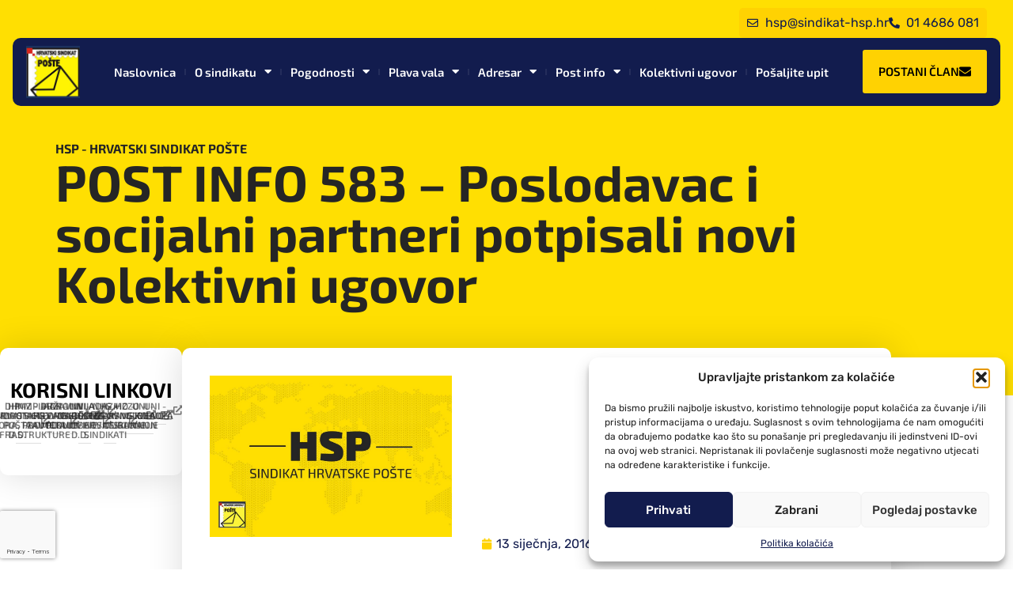

--- FILE ---
content_type: text/html; charset=UTF-8
request_url: https://sindikat-hsp.hr/post-info-583-poslodavac-i-socijalni-partneri-potpisali-novi-kolektivni-ugovor/
body_size: 21446
content:
<!doctype html>
<html lang="hr" prefix="og: https://ogp.me/ns#">
<head>
	<meta charset="UTF-8">
	<meta name="viewport" content="width=device-width, initial-scale=1">
	<link rel="profile" href="http://gmpg.org/xfn/11">
	
<!-- Google Tag Manager for WordPress by gtm4wp.com -->
<script data-cfasync="false" data-pagespeed-no-defer>
	var gtm4wp_datalayer_name = "dataLayer";
	var dataLayer = dataLayer || [];
</script>
<!-- End Google Tag Manager for WordPress by gtm4wp.com -->
<!-- Search Engine Optimization by Rank Math - https://rankmath.com/ -->
<title>POST INFO 583 - Poslodavac i socijalni partneri potpisali novi Kolektivni ugovor - Hrvatski sindikat pošte</title>
<meta name="description" content="Nakon gotovo dva mjeseca intenzivnih pregovora, poslodavac i socijalni partneri, reprezentativni sindikati HSP i RSRH, potpisali su 30. prosinca 2015. godine novi Kolektivni ugovor za radnike Hrvatske pošte. S obzirom..."/>
<meta name="robots" content="index, follow, max-snippet:-1, max-video-preview:-1, max-image-preview:large"/>
<link rel="canonical" href="https://sindikat-hsp.hr/post-info-583-poslodavac-i-socijalni-partneri-potpisali-novi-kolektivni-ugovor/" />
<meta property="og:locale" content="hr_HR" />
<meta property="og:type" content="article" />
<meta property="og:title" content="POST INFO 583 - Poslodavac i socijalni partneri potpisali novi Kolektivni ugovor - Hrvatski sindikat pošte" />
<meta property="og:description" content="Nakon gotovo dva mjeseca intenzivnih pregovora, poslodavac i socijalni partneri, reprezentativni sindikati HSP i RSRH, potpisali su 30. prosinca 2015. godine novi Kolektivni ugovor za radnike Hrvatske pošte. S obzirom..." />
<meta property="og:url" content="https://sindikat-hsp.hr/post-info-583-poslodavac-i-socijalni-partneri-potpisali-novi-kolektivni-ugovor/" />
<meta property="og:site_name" content="Hrvatski sindikat pošte" />
<meta property="article:section" content="Post info" />
<meta property="og:updated_time" content="2023-12-21T13:08:01+01:00" />
<meta property="article:published_time" content="2016-01-13T11:32:46+01:00" />
<meta property="article:modified_time" content="2023-12-21T13:08:01+01:00" />
<meta name="twitter:card" content="summary_large_image" />
<meta name="twitter:title" content="POST INFO 583 - Poslodavac i socijalni partneri potpisali novi Kolektivni ugovor - Hrvatski sindikat pošte" />
<meta name="twitter:description" content="Nakon gotovo dva mjeseca intenzivnih pregovora, poslodavac i socijalni partneri, reprezentativni sindikati HSP i RSRH, potpisali su 30. prosinca 2015. godine novi Kolektivni ugovor za radnike Hrvatske pošte. S obzirom..." />
<meta name="twitter:label1" content="Written by" />
<meta name="twitter:data1" content="admin" />
<meta name="twitter:label2" content="Time to read" />
<meta name="twitter:data2" content="2 minutes" />
<script type="application/ld+json" class="rank-math-schema">{"@context":"https://schema.org","@graph":[{"@type":["Person","Organization"],"@id":"https://sindikat-hsp.hr/#person","name":"Hrvatski sindikat po\u0161te","logo":{"@type":"ImageObject","@id":"https://sindikat-hsp.hr/#logo","url":"https://sindikat-hsp.hr/wp-content/uploads/2023/10/logo.jpg","contentUrl":"https://sindikat-hsp.hr/wp-content/uploads/2023/10/logo.jpg","caption":"Hrvatski sindikat po\u0161te","inLanguage":"hr"},"image":{"@type":"ImageObject","@id":"https://sindikat-hsp.hr/#logo","url":"https://sindikat-hsp.hr/wp-content/uploads/2023/10/logo.jpg","contentUrl":"https://sindikat-hsp.hr/wp-content/uploads/2023/10/logo.jpg","caption":"Hrvatski sindikat po\u0161te","inLanguage":"hr"}},{"@type":"WebSite","@id":"https://sindikat-hsp.hr/#website","url":"https://sindikat-hsp.hr","name":"Hrvatski sindikat po\u0161te","publisher":{"@id":"https://sindikat-hsp.hr/#person"},"inLanguage":"hr"},{"@type":"WebPage","@id":"https://sindikat-hsp.hr/post-info-583-poslodavac-i-socijalni-partneri-potpisali-novi-kolektivni-ugovor/#webpage","url":"https://sindikat-hsp.hr/post-info-583-poslodavac-i-socijalni-partneri-potpisali-novi-kolektivni-ugovor/","name":"POST INFO 583 - Poslodavac i socijalni partneri potpisali novi Kolektivni ugovor - Hrvatski sindikat po\u0161te","datePublished":"2016-01-13T11:32:46+01:00","dateModified":"2023-12-21T13:08:01+01:00","isPartOf":{"@id":"https://sindikat-hsp.hr/#website"},"inLanguage":"hr"},{"@type":"Person","@id":"https://sindikat-hsp.hr/author/stribor/","name":"admin","url":"https://sindikat-hsp.hr/author/stribor/","image":{"@type":"ImageObject","@id":"https://secure.gravatar.com/avatar/d84cebc7e476ec72e4b486858b46220109adceb4e2195fa3856546f3f7f6a294?s=96&amp;d=mm&amp;r=g","url":"https://secure.gravatar.com/avatar/d84cebc7e476ec72e4b486858b46220109adceb4e2195fa3856546f3f7f6a294?s=96&amp;d=mm&amp;r=g","caption":"admin","inLanguage":"hr"},"sameAs":["https://sindikat-hsp.hr"]},{"@type":"BlogPosting","headline":"POST INFO 583 - Poslodavac i socijalni partneri potpisali novi Kolektivni ugovor - Hrvatski sindikat po\u0161te","datePublished":"2016-01-13T11:32:46+01:00","dateModified":"2023-12-21T13:08:01+01:00","articleSection":"Post info","author":{"@id":"https://sindikat-hsp.hr/author/stribor/","name":"admin"},"publisher":{"@id":"https://sindikat-hsp.hr/#person"},"description":"Nakon gotovo dva mjeseca intenzivnih pregovora, poslodavac i socijalni partneri, reprezentativni sindikati HSP i RSRH, potpisali su 30. prosinca 2015. godine novi Kolektivni ugovor za radnike Hrvatske po\u0161te. S obzirom...","name":"POST INFO 583 - Poslodavac i socijalni partneri potpisali novi Kolektivni ugovor - Hrvatski sindikat po\u0161te","@id":"https://sindikat-hsp.hr/post-info-583-poslodavac-i-socijalni-partneri-potpisali-novi-kolektivni-ugovor/#richSnippet","isPartOf":{"@id":"https://sindikat-hsp.hr/post-info-583-poslodavac-i-socijalni-partneri-potpisali-novi-kolektivni-ugovor/#webpage"},"inLanguage":"hr","mainEntityOfPage":{"@id":"https://sindikat-hsp.hr/post-info-583-poslodavac-i-socijalni-partneri-potpisali-novi-kolektivni-ugovor/#webpage"}}]}</script>
<!-- /Rank Math WordPress SEO plugin -->

<link rel="alternate" type="application/rss+xml" title="Hrvatski sindikat pošte &raquo; Kanal" href="https://sindikat-hsp.hr/feed/" />
<link rel="alternate" title="oEmbed (JSON)" type="application/json+oembed" href="https://sindikat-hsp.hr/wp-json/oembed/1.0/embed?url=https%3A%2F%2Fsindikat-hsp.hr%2Fpost-info-583-poslodavac-i-socijalni-partneri-potpisali-novi-kolektivni-ugovor%2F" />
<link rel="alternate" title="oEmbed (XML)" type="text/xml+oembed" href="https://sindikat-hsp.hr/wp-json/oembed/1.0/embed?url=https%3A%2F%2Fsindikat-hsp.hr%2Fpost-info-583-poslodavac-i-socijalni-partneri-potpisali-novi-kolektivni-ugovor%2F&#038;format=xml" />
<style id='wp-img-auto-sizes-contain-inline-css' type='text/css'>
img:is([sizes=auto i],[sizes^="auto," i]){contain-intrinsic-size:3000px 1500px}
/*# sourceURL=wp-img-auto-sizes-contain-inline-css */
</style>
<style id='wp-emoji-styles-inline-css' type='text/css'>

	img.wp-smiley, img.emoji {
		display: inline !important;
		border: none !important;
		box-shadow: none !important;
		height: 1em !important;
		width: 1em !important;
		margin: 0 0.07em !important;
		vertical-align: -0.1em !important;
		background: none !important;
		padding: 0 !important;
	}
/*# sourceURL=wp-emoji-styles-inline-css */
</style>
<link rel='stylesheet' id='wp-block-library-css' href='https://sindikat-hsp.hr/wp-includes/css/dist/block-library/style.min.css?ver=6.9' type='text/css' media='all' />
<style id='classic-theme-styles-inline-css' type='text/css'>
/*! This file is auto-generated */
.wp-block-button__link{color:#fff;background-color:#32373c;border-radius:9999px;box-shadow:none;text-decoration:none;padding:calc(.667em + 2px) calc(1.333em + 2px);font-size:1.125em}.wp-block-file__button{background:#32373c;color:#fff;text-decoration:none}
/*# sourceURL=/wp-includes/css/classic-themes.min.css */
</style>
<style id='global-styles-inline-css' type='text/css'>
:root{--wp--preset--aspect-ratio--square: 1;--wp--preset--aspect-ratio--4-3: 4/3;--wp--preset--aspect-ratio--3-4: 3/4;--wp--preset--aspect-ratio--3-2: 3/2;--wp--preset--aspect-ratio--2-3: 2/3;--wp--preset--aspect-ratio--16-9: 16/9;--wp--preset--aspect-ratio--9-16: 9/16;--wp--preset--color--black: #000000;--wp--preset--color--cyan-bluish-gray: #abb8c3;--wp--preset--color--white: #ffffff;--wp--preset--color--pale-pink: #f78da7;--wp--preset--color--vivid-red: #cf2e2e;--wp--preset--color--luminous-vivid-orange: #ff6900;--wp--preset--color--luminous-vivid-amber: #fcb900;--wp--preset--color--light-green-cyan: #7bdcb5;--wp--preset--color--vivid-green-cyan: #00d084;--wp--preset--color--pale-cyan-blue: #8ed1fc;--wp--preset--color--vivid-cyan-blue: #0693e3;--wp--preset--color--vivid-purple: #9b51e0;--wp--preset--gradient--vivid-cyan-blue-to-vivid-purple: linear-gradient(135deg,rgb(6,147,227) 0%,rgb(155,81,224) 100%);--wp--preset--gradient--light-green-cyan-to-vivid-green-cyan: linear-gradient(135deg,rgb(122,220,180) 0%,rgb(0,208,130) 100%);--wp--preset--gradient--luminous-vivid-amber-to-luminous-vivid-orange: linear-gradient(135deg,rgb(252,185,0) 0%,rgb(255,105,0) 100%);--wp--preset--gradient--luminous-vivid-orange-to-vivid-red: linear-gradient(135deg,rgb(255,105,0) 0%,rgb(207,46,46) 100%);--wp--preset--gradient--very-light-gray-to-cyan-bluish-gray: linear-gradient(135deg,rgb(238,238,238) 0%,rgb(169,184,195) 100%);--wp--preset--gradient--cool-to-warm-spectrum: linear-gradient(135deg,rgb(74,234,220) 0%,rgb(151,120,209) 20%,rgb(207,42,186) 40%,rgb(238,44,130) 60%,rgb(251,105,98) 80%,rgb(254,248,76) 100%);--wp--preset--gradient--blush-light-purple: linear-gradient(135deg,rgb(255,206,236) 0%,rgb(152,150,240) 100%);--wp--preset--gradient--blush-bordeaux: linear-gradient(135deg,rgb(254,205,165) 0%,rgb(254,45,45) 50%,rgb(107,0,62) 100%);--wp--preset--gradient--luminous-dusk: linear-gradient(135deg,rgb(255,203,112) 0%,rgb(199,81,192) 50%,rgb(65,88,208) 100%);--wp--preset--gradient--pale-ocean: linear-gradient(135deg,rgb(255,245,203) 0%,rgb(182,227,212) 50%,rgb(51,167,181) 100%);--wp--preset--gradient--electric-grass: linear-gradient(135deg,rgb(202,248,128) 0%,rgb(113,206,126) 100%);--wp--preset--gradient--midnight: linear-gradient(135deg,rgb(2,3,129) 0%,rgb(40,116,252) 100%);--wp--preset--font-size--small: 13px;--wp--preset--font-size--medium: 20px;--wp--preset--font-size--large: 36px;--wp--preset--font-size--x-large: 42px;--wp--preset--spacing--20: 0.44rem;--wp--preset--spacing--30: 0.67rem;--wp--preset--spacing--40: 1rem;--wp--preset--spacing--50: 1.5rem;--wp--preset--spacing--60: 2.25rem;--wp--preset--spacing--70: 3.38rem;--wp--preset--spacing--80: 5.06rem;--wp--preset--shadow--natural: 6px 6px 9px rgba(0, 0, 0, 0.2);--wp--preset--shadow--deep: 12px 12px 50px rgba(0, 0, 0, 0.4);--wp--preset--shadow--sharp: 6px 6px 0px rgba(0, 0, 0, 0.2);--wp--preset--shadow--outlined: 6px 6px 0px -3px rgb(255, 255, 255), 6px 6px rgb(0, 0, 0);--wp--preset--shadow--crisp: 6px 6px 0px rgb(0, 0, 0);}:where(.is-layout-flex){gap: 0.5em;}:where(.is-layout-grid){gap: 0.5em;}body .is-layout-flex{display: flex;}.is-layout-flex{flex-wrap: wrap;align-items: center;}.is-layout-flex > :is(*, div){margin: 0;}body .is-layout-grid{display: grid;}.is-layout-grid > :is(*, div){margin: 0;}:where(.wp-block-columns.is-layout-flex){gap: 2em;}:where(.wp-block-columns.is-layout-grid){gap: 2em;}:where(.wp-block-post-template.is-layout-flex){gap: 1.25em;}:where(.wp-block-post-template.is-layout-grid){gap: 1.25em;}.has-black-color{color: var(--wp--preset--color--black) !important;}.has-cyan-bluish-gray-color{color: var(--wp--preset--color--cyan-bluish-gray) !important;}.has-white-color{color: var(--wp--preset--color--white) !important;}.has-pale-pink-color{color: var(--wp--preset--color--pale-pink) !important;}.has-vivid-red-color{color: var(--wp--preset--color--vivid-red) !important;}.has-luminous-vivid-orange-color{color: var(--wp--preset--color--luminous-vivid-orange) !important;}.has-luminous-vivid-amber-color{color: var(--wp--preset--color--luminous-vivid-amber) !important;}.has-light-green-cyan-color{color: var(--wp--preset--color--light-green-cyan) !important;}.has-vivid-green-cyan-color{color: var(--wp--preset--color--vivid-green-cyan) !important;}.has-pale-cyan-blue-color{color: var(--wp--preset--color--pale-cyan-blue) !important;}.has-vivid-cyan-blue-color{color: var(--wp--preset--color--vivid-cyan-blue) !important;}.has-vivid-purple-color{color: var(--wp--preset--color--vivid-purple) !important;}.has-black-background-color{background-color: var(--wp--preset--color--black) !important;}.has-cyan-bluish-gray-background-color{background-color: var(--wp--preset--color--cyan-bluish-gray) !important;}.has-white-background-color{background-color: var(--wp--preset--color--white) !important;}.has-pale-pink-background-color{background-color: var(--wp--preset--color--pale-pink) !important;}.has-vivid-red-background-color{background-color: var(--wp--preset--color--vivid-red) !important;}.has-luminous-vivid-orange-background-color{background-color: var(--wp--preset--color--luminous-vivid-orange) !important;}.has-luminous-vivid-amber-background-color{background-color: var(--wp--preset--color--luminous-vivid-amber) !important;}.has-light-green-cyan-background-color{background-color: var(--wp--preset--color--light-green-cyan) !important;}.has-vivid-green-cyan-background-color{background-color: var(--wp--preset--color--vivid-green-cyan) !important;}.has-pale-cyan-blue-background-color{background-color: var(--wp--preset--color--pale-cyan-blue) !important;}.has-vivid-cyan-blue-background-color{background-color: var(--wp--preset--color--vivid-cyan-blue) !important;}.has-vivid-purple-background-color{background-color: var(--wp--preset--color--vivid-purple) !important;}.has-black-border-color{border-color: var(--wp--preset--color--black) !important;}.has-cyan-bluish-gray-border-color{border-color: var(--wp--preset--color--cyan-bluish-gray) !important;}.has-white-border-color{border-color: var(--wp--preset--color--white) !important;}.has-pale-pink-border-color{border-color: var(--wp--preset--color--pale-pink) !important;}.has-vivid-red-border-color{border-color: var(--wp--preset--color--vivid-red) !important;}.has-luminous-vivid-orange-border-color{border-color: var(--wp--preset--color--luminous-vivid-orange) !important;}.has-luminous-vivid-amber-border-color{border-color: var(--wp--preset--color--luminous-vivid-amber) !important;}.has-light-green-cyan-border-color{border-color: var(--wp--preset--color--light-green-cyan) !important;}.has-vivid-green-cyan-border-color{border-color: var(--wp--preset--color--vivid-green-cyan) !important;}.has-pale-cyan-blue-border-color{border-color: var(--wp--preset--color--pale-cyan-blue) !important;}.has-vivid-cyan-blue-border-color{border-color: var(--wp--preset--color--vivid-cyan-blue) !important;}.has-vivid-purple-border-color{border-color: var(--wp--preset--color--vivid-purple) !important;}.has-vivid-cyan-blue-to-vivid-purple-gradient-background{background: var(--wp--preset--gradient--vivid-cyan-blue-to-vivid-purple) !important;}.has-light-green-cyan-to-vivid-green-cyan-gradient-background{background: var(--wp--preset--gradient--light-green-cyan-to-vivid-green-cyan) !important;}.has-luminous-vivid-amber-to-luminous-vivid-orange-gradient-background{background: var(--wp--preset--gradient--luminous-vivid-amber-to-luminous-vivid-orange) !important;}.has-luminous-vivid-orange-to-vivid-red-gradient-background{background: var(--wp--preset--gradient--luminous-vivid-orange-to-vivid-red) !important;}.has-very-light-gray-to-cyan-bluish-gray-gradient-background{background: var(--wp--preset--gradient--very-light-gray-to-cyan-bluish-gray) !important;}.has-cool-to-warm-spectrum-gradient-background{background: var(--wp--preset--gradient--cool-to-warm-spectrum) !important;}.has-blush-light-purple-gradient-background{background: var(--wp--preset--gradient--blush-light-purple) !important;}.has-blush-bordeaux-gradient-background{background: var(--wp--preset--gradient--blush-bordeaux) !important;}.has-luminous-dusk-gradient-background{background: var(--wp--preset--gradient--luminous-dusk) !important;}.has-pale-ocean-gradient-background{background: var(--wp--preset--gradient--pale-ocean) !important;}.has-electric-grass-gradient-background{background: var(--wp--preset--gradient--electric-grass) !important;}.has-midnight-gradient-background{background: var(--wp--preset--gradient--midnight) !important;}.has-small-font-size{font-size: var(--wp--preset--font-size--small) !important;}.has-medium-font-size{font-size: var(--wp--preset--font-size--medium) !important;}.has-large-font-size{font-size: var(--wp--preset--font-size--large) !important;}.has-x-large-font-size{font-size: var(--wp--preset--font-size--x-large) !important;}
:where(.wp-block-post-template.is-layout-flex){gap: 1.25em;}:where(.wp-block-post-template.is-layout-grid){gap: 1.25em;}
:where(.wp-block-term-template.is-layout-flex){gap: 1.25em;}:where(.wp-block-term-template.is-layout-grid){gap: 1.25em;}
:where(.wp-block-columns.is-layout-flex){gap: 2em;}:where(.wp-block-columns.is-layout-grid){gap: 2em;}
:root :where(.wp-block-pullquote){font-size: 1.5em;line-height: 1.6;}
/*# sourceURL=global-styles-inline-css */
</style>
<link rel='stylesheet' id='contact-form-7-css' href='https://sindikat-hsp.hr/wp-content/plugins/contact-form-7/includes/css/styles.css?ver=6.1.4' type='text/css' media='all' />
<link rel='stylesheet' id='cmplz-general-css' href='https://sindikat-hsp.hr/wp-content/plugins/complianz-gdpr/assets/css/cookieblocker.min.css?ver=1765942098' type='text/css' media='all' />
<link rel='stylesheet' id='skelementor-style-css' href='https://sindikat-hsp.hr/wp-content/themes/skelementor/style.css?ver=6.9' type='text/css' media='all' />
<link rel='stylesheet' id='elementor-frontend-css' href='https://sindikat-hsp.hr/wp-content/plugins/elementor/assets/css/frontend.min.css?ver=3.34.2' type='text/css' media='all' />
<link rel='stylesheet' id='widget-icon-list-css' href='https://sindikat-hsp.hr/wp-content/plugins/elementor/assets/css/widget-icon-list.min.css?ver=3.34.2' type='text/css' media='all' />
<link rel='stylesheet' id='widget-image-css' href='https://sindikat-hsp.hr/wp-content/plugins/elementor/assets/css/widget-image.min.css?ver=3.34.2' type='text/css' media='all' />
<link rel='stylesheet' id='widget-nav-menu-css' href='https://sindikat-hsp.hr/wp-content/plugins/elementor-pro/assets/css/widget-nav-menu.min.css?ver=3.30.1' type='text/css' media='all' />
<link rel='stylesheet' id='widget-heading-css' href='https://sindikat-hsp.hr/wp-content/plugins/elementor/assets/css/widget-heading.min.css?ver=3.34.2' type='text/css' media='all' />
<link rel='stylesheet' id='widget-post-info-css' href='https://sindikat-hsp.hr/wp-content/plugins/elementor-pro/assets/css/widget-post-info.min.css?ver=3.30.1' type='text/css' media='all' />
<link rel='stylesheet' id='elementor-icons-shared-0-css' href='https://sindikat-hsp.hr/wp-content/plugins/elementor/assets/lib/font-awesome/css/fontawesome.min.css?ver=5.15.3' type='text/css' media='all' />
<link rel='stylesheet' id='elementor-icons-fa-regular-css' href='https://sindikat-hsp.hr/wp-content/plugins/elementor/assets/lib/font-awesome/css/regular.min.css?ver=5.15.3' type='text/css' media='all' />
<link rel='stylesheet' id='elementor-icons-fa-solid-css' href='https://sindikat-hsp.hr/wp-content/plugins/elementor/assets/lib/font-awesome/css/solid.min.css?ver=5.15.3' type='text/css' media='all' />
<link rel='stylesheet' id='swiper-css' href='https://sindikat-hsp.hr/wp-content/plugins/elementor/assets/lib/swiper/v8/css/swiper.min.css?ver=8.4.5' type='text/css' media='all' />
<link rel='stylesheet' id='e-swiper-css' href='https://sindikat-hsp.hr/wp-content/plugins/elementor/assets/css/conditionals/e-swiper.min.css?ver=3.34.2' type='text/css' media='all' />
<link rel='stylesheet' id='elementor-icons-css' href='https://sindikat-hsp.hr/wp-content/plugins/elementor/assets/lib/eicons/css/elementor-icons.min.css?ver=5.46.0' type='text/css' media='all' />
<link rel='stylesheet' id='elementor-post-6-css' href='https://sindikat-hsp.hr/wp-content/uploads/elementor/css/post-6.css?ver=1769052307' type='text/css' media='all' />
<link rel='stylesheet' id='jet-engine-frontend-css' href='https://sindikat-hsp.hr/wp-content/plugins/jet-engine/assets/css/frontend.css?ver=3.7.2' type='text/css' media='all' />
<link rel='stylesheet' id='elementor-post-59-css' href='https://sindikat-hsp.hr/wp-content/uploads/elementor/css/post-59.css?ver=1769052307' type='text/css' media='all' />
<link rel='stylesheet' id='elementor-post-187-css' href='https://sindikat-hsp.hr/wp-content/uploads/elementor/css/post-187.css?ver=1769052307' type='text/css' media='all' />
<link rel='stylesheet' id='elementor-post-164-css' href='https://sindikat-hsp.hr/wp-content/uploads/elementor/css/post-164.css?ver=1769052307' type='text/css' media='all' />
<link rel='stylesheet' id='elementor-gf-local-exo2-css' href='https://sindikat-hsp.hr/wp-content/uploads/elementor/google-fonts/css/exo2.css?ver=1742269690' type='text/css' media='all' />
<link rel='stylesheet' id='elementor-gf-local-rubik-css' href='https://sindikat-hsp.hr/wp-content/uploads/elementor/google-fonts/css/rubik.css?ver=1742269694' type='text/css' media='all' />
<script type="text/javascript" src="https://sindikat-hsp.hr/wp-includes/js/jquery/jquery.min.js?ver=3.7.1" id="jquery-core-js"></script>
<script type="text/javascript" src="https://sindikat-hsp.hr/wp-includes/js/jquery/jquery-migrate.min.js?ver=3.4.1" id="jquery-migrate-js"></script>
<link rel="https://api.w.org/" href="https://sindikat-hsp.hr/wp-json/" /><link rel="alternate" title="JSON" type="application/json" href="https://sindikat-hsp.hr/wp-json/wp/v2/posts/5471" /><link rel="EditURI" type="application/rsd+xml" title="RSD" href="https://sindikat-hsp.hr/xmlrpc.php?rsd" />
<meta name="generator" content="WordPress 6.9" />
<link rel='shortlink' href='https://sindikat-hsp.hr/?p=5471' />
			<style>.cmplz-hidden {
					display: none !important;
				}</style>
<!-- Google Tag Manager for WordPress by gtm4wp.com -->
<!-- GTM Container placement set to automatic -->
<script data-cfasync="false" data-pagespeed-no-defer>
	var dataLayer_content = {"pagePostType":"post","pagePostType2":"single-post","pageCategory":["post-info"],"pagePostAuthor":"admin"};
	dataLayer.push( dataLayer_content );
</script>
<script data-cfasync="false" data-pagespeed-no-defer>
(function(w,d,s,l,i){w[l]=w[l]||[];w[l].push({'gtm.start':
new Date().getTime(),event:'gtm.js'});var f=d.getElementsByTagName(s)[0],
j=d.createElement(s),dl=l!='dataLayer'?'&l='+l:'';j.async=true;j.src=
'//www.googletagmanager.com/gtm.js?id='+i+dl;f.parentNode.insertBefore(j,f);
})(window,document,'script','dataLayer','GTM-TRLKVRF8');
</script>
<!-- End Google Tag Manager for WordPress by gtm4wp.com --><meta name="generator" content="Elementor 3.34.2; features: additional_custom_breakpoints; settings: css_print_method-external, google_font-enabled, font_display-swap">
			<style>
				.e-con.e-parent:nth-of-type(n+4):not(.e-lazyloaded):not(.e-no-lazyload),
				.e-con.e-parent:nth-of-type(n+4):not(.e-lazyloaded):not(.e-no-lazyload) * {
					background-image: none !important;
				}
				@media screen and (max-height: 1024px) {
					.e-con.e-parent:nth-of-type(n+3):not(.e-lazyloaded):not(.e-no-lazyload),
					.e-con.e-parent:nth-of-type(n+3):not(.e-lazyloaded):not(.e-no-lazyload) * {
						background-image: none !important;
					}
				}
				@media screen and (max-height: 640px) {
					.e-con.e-parent:nth-of-type(n+2):not(.e-lazyloaded):not(.e-no-lazyload),
					.e-con.e-parent:nth-of-type(n+2):not(.e-lazyloaded):not(.e-no-lazyload) * {
						background-image: none !important;
					}
				}
			</style>
			<link rel="icon" href="https://sindikat-hsp.hr/wp-content/uploads/2023/10/logo.jpg" sizes="32x32" />
<link rel="icon" href="https://sindikat-hsp.hr/wp-content/uploads/2023/10/logo.jpg" sizes="192x192" />
<link rel="apple-touch-icon" href="https://sindikat-hsp.hr/wp-content/uploads/2023/10/logo.jpg" />
<meta name="msapplication-TileImage" content="https://sindikat-hsp.hr/wp-content/uploads/2023/10/logo.jpg" />
		<style type="text/css" id="wp-custom-css">
			.grecaptcha-badge {
    right: auto !important;
    left: 0;
    width: 70px !important;

    -webkit-transition: width 0.5s ease-in-out !important;
    -moz-transition: width 0.5s ease-in-out !important;
    -o-transition: width 0.5s ease-in-out !important;
    transition: width 0.5s ease-in-out !important;

    &:hover {
        width: 256px !important;
    }
 }
		</style>
		</head>
<body data-cmplz=1 class="wp-singular post-template-default single single-post postid-5471 single-format-standard wp-custom-logo wp-theme-skelementor elementor-default elementor-kit-6 elementor-page-164">


<!-- GTM Container placement set to automatic -->
<!-- Google Tag Manager (noscript) -->
				<noscript><iframe src="https://www.googletagmanager.com/ns.html?id=GTM-TRLKVRF8" height="0" width="0" style="display:none;visibility:hidden" aria-hidden="true"></iframe></noscript>
<!-- End Google Tag Manager (noscript) -->
		<div data-elementor-type="header" data-elementor-id="59" class="elementor elementor-59 elementor-location-header" data-elementor-post-type="elementor_library">
			<div class="elementor-element elementor-element-5db4c70 e-flex e-con-boxed e-con e-parent" data-id="5db4c70" data-element_type="container" data-settings="{&quot;position&quot;:&quot;absolute&quot;}">
					<div class="e-con-inner">
		<div class="elementor-element elementor-element-df526cd e-flex e-con-boxed e-con e-child" data-id="df526cd" data-element_type="container">
					<div class="e-con-inner">
				<div class="elementor-element elementor-element-a600472 elementor-icon-list--layout-inline elementor-list-item-link-full_width elementor-widget elementor-widget-icon-list" data-id="a600472" data-element_type="widget" data-widget_type="icon-list.default">
				<div class="elementor-widget-container">
							<ul class="elementor-icon-list-items elementor-inline-items">
							<li class="elementor-icon-list-item elementor-inline-item">
											<a href="mailto:hsp@sindikat-hsp.hr">

												<span class="elementor-icon-list-icon">
							<i aria-hidden="true" class="far fa-envelope"></i>						</span>
										<span class="elementor-icon-list-text">hsp@sindikat-hsp.hr</span>
											</a>
									</li>
								<li class="elementor-icon-list-item elementor-inline-item">
											<a href="tel:01%204686%20081">

												<span class="elementor-icon-list-icon">
							<i aria-hidden="true" class="fas fa-phone-alt"></i>						</span>
										<span class="elementor-icon-list-text">01 4686 081</span>
											</a>
									</li>
						</ul>
						</div>
				</div>
					</div>
				</div>
		<div class="elementor-element elementor-element-338eee2 e-flex e-con-boxed e-con e-child" data-id="338eee2" data-element_type="container" data-settings="{&quot;background_background&quot;:&quot;classic&quot;}">
					<div class="e-con-inner">
				<div class="elementor-element elementor-element-ab880fb elementor-widget elementor-widget-theme-site-logo elementor-widget-image" data-id="ab880fb" data-element_type="widget" data-widget_type="theme-site-logo.default">
				<div class="elementor-widget-container">
											<a href="https://sindikat-hsp.hr">
			<img width="140" height="135" src="https://sindikat-hsp.hr/wp-content/uploads/2023/10/logo.jpg" class="attachment-full size-full wp-image-26" alt="" />				</a>
											</div>
				</div>
				<div class="elementor-element elementor-element-5879a78 elementor-nav-menu--stretch elementor-nav-menu--dropdown-tablet elementor-nav-menu__text-align-aside elementor-nav-menu--toggle elementor-nav-menu--burger elementor-widget elementor-widget-nav-menu" data-id="5879a78" data-element_type="widget" data-settings="{&quot;full_width&quot;:&quot;stretch&quot;,&quot;layout&quot;:&quot;horizontal&quot;,&quot;submenu_icon&quot;:{&quot;value&quot;:&quot;&lt;i class=\&quot;fas fa-caret-down\&quot;&gt;&lt;\/i&gt;&quot;,&quot;library&quot;:&quot;fa-solid&quot;},&quot;toggle&quot;:&quot;burger&quot;}" data-widget_type="nav-menu.default">
				<div class="elementor-widget-container">
								<nav aria-label="Menu" class="elementor-nav-menu--main elementor-nav-menu__container elementor-nav-menu--layout-horizontal e--pointer-none">
				<ul id="menu-1-5879a78" class="elementor-nav-menu"><li class="menu-item menu-item-type-post_type menu-item-object-page menu-item-home menu-item-8575"><a href="https://sindikat-hsp.hr/" class="elementor-item">Naslovnica</a></li>
<li class="menu-item menu-item-type-custom menu-item-object-custom menu-item-has-children menu-item-18"><a href="#" class="elementor-item elementor-item-anchor">O sindikatu</a>
<ul class="sub-menu elementor-nav-menu--dropdown">
	<li class="menu-item menu-item-type-post_type menu-item-object-page menu-item-157"><a href="https://sindikat-hsp.hr/statut/" class="elementor-sub-item">Statut</a></li>
	<li class="menu-item menu-item-type-post_type menu-item-object-page menu-item-156"><a href="https://sindikat-hsp.hr/povijest-sindikata/" class="elementor-sub-item">Povijest sindikata</a></li>
	<li class="menu-item menu-item-type-post_type menu-item-object-page menu-item-155"><a href="https://sindikat-hsp.hr/tu-smo-za-vas/" class="elementor-sub-item">Tu smo za Vas</a></li>
	<li class="menu-item menu-item-type-post_type menu-item-object-page menu-item-153"><a href="https://sindikat-hsp.hr/radnicka-vijeca/" class="elementor-sub-item">Radnička vijeća</a></li>
	<li class="menu-item menu-item-type-post_type menu-item-object-page menu-item-5086"><a href="https://sindikat-hsp.hr/povjerenistva-za-zastitu-na-radu/" class="elementor-sub-item">Povjereništva za zaštitu na radu</a></li>
	<li class="menu-item menu-item-type-post_type menu-item-object-page menu-item-154"><a href="https://sindikat-hsp.hr/postani-clan/" class="elementor-sub-item">Postani član</a></li>
</ul>
</li>
<li class="menu-item menu-item-type-custom menu-item-object-custom menu-item-has-children menu-item-6370"><a href="#" class="elementor-item elementor-item-anchor">Pogodnosti</a>
<ul class="sub-menu elementor-nav-menu--dropdown">
	<li class="menu-item menu-item-type-post_type menu-item-object-page menu-item-152"><a href="https://sindikat-hsp.hr/povratne-pozajmice/" class="elementor-sub-item">Povratne pozajmice</a></li>
	<li class="menu-item menu-item-type-post_type menu-item-object-page menu-item-151"><a href="https://sindikat-hsp.hr/blagajna-uzajamne-pomoci/" class="elementor-sub-item">Blagajna uzajamne pomoći</a></li>
	<li class="menu-item menu-item-type-post_type menu-item-object-page menu-item-149"><a href="https://sindikat-hsp.hr/fond-solidarnosti/" class="elementor-sub-item">Fond solidarnosti</a></li>
	<li class="menu-item menu-item-type-post_type menu-item-object-page menu-item-148"><a href="https://sindikat-hsp.hr/kolektivni-ugovor/" class="elementor-sub-item">Kolektivni ugovor</a></li>
	<li class="menu-item menu-item-type-post_type menu-item-object-page menu-item-147"><a href="https://sindikat-hsp.hr/povoljna-kupnja-za-clanove/" class="elementor-sub-item">Povoljna kupnja za članove</a></li>
</ul>
</li>
<li class="menu-item menu-item-type-custom menu-item-object-custom menu-item-has-children menu-item-20"><a href="#" class="elementor-item elementor-item-anchor">Plava vala</a>
<ul class="sub-menu elementor-nav-menu--dropdown">
	<li class="menu-item menu-item-type-post_type menu-item-object-page menu-item-336"><a href="https://sindikat-hsp.hr/hvar-vrboska/" class="elementor-sub-item">Hvar – Vrboska</a></li>
	<li class="menu-item menu-item-type-post_type menu-item-object-page menu-item-337"><a href="https://sindikat-hsp.hr/brac-bol/" class="elementor-sub-item">Brač – Bol</a></li>
	<li class="menu-item menu-item-type-post_type menu-item-object-page menu-item-335"><a href="https://sindikat-hsp.hr/krk-punat/" class="elementor-sub-item">Krk – Punat</a></li>
	<li class="menu-item menu-item-type-post_type menu-item-object-page menu-item-334"><a href="https://sindikat-hsp.hr/mlini/" class="elementor-sub-item">Mlini</a></li>
	<li class="menu-item menu-item-type-post_type menu-item-object-page menu-item-333"><a href="https://sindikat-hsp.hr/rogoznica/" class="elementor-sub-item">Rogoznica</a></li>
	<li class="menu-item menu-item-type-post_type menu-item-object-page menu-item-332"><a href="https://sindikat-hsp.hr/prijava-za-odmaraliste/" class="elementor-sub-item">Prijava za odmaralište</a></li>
</ul>
</li>
<li class="menu-item menu-item-type-custom menu-item-object-custom menu-item-has-children menu-item-21"><a href="#" class="elementor-item elementor-item-anchor">Adresar</a>
<ul class="sub-menu elementor-nav-menu--dropdown">
	<li class="menu-item menu-item-type-post_type menu-item-object-page menu-item-145"><a href="https://sindikat-hsp.hr/podruznica/" class="elementor-sub-item">Podružnica</a></li>
	<li class="menu-item menu-item-type-post_type menu-item-object-page menu-item-146"><a href="https://sindikat-hsp.hr/tajnistvo/" class="elementor-sub-item">Tajništvo</a></li>
</ul>
</li>
<li class="menu-item menu-item-type-custom menu-item-object-custom menu-item-has-children menu-item-1794"><a href="#" class="elementor-item elementor-item-anchor">Post info</a>
<ul class="sub-menu elementor-nav-menu--dropdown">
	<li class="menu-item menu-item-type-post_type menu-item-object-page menu-item-1793"><a href="https://sindikat-hsp.hr/vijesti/" class="elementor-sub-item">Vijesti</a></li>
	<li class="menu-item menu-item-type-post_type menu-item-object-page menu-item-1792"><a href="https://sindikat-hsp.hr/post-info-dogadanja/" class="elementor-sub-item">Događanja</a></li>
	<li class="menu-item menu-item-type-post_type menu-item-object-page menu-item-4749"><a href="https://sindikat-hsp.hr/post-info/" class="elementor-sub-item">Post info</a></li>
</ul>
</li>
<li class="menu-item menu-item-type-post_type menu-item-object-page menu-item-5091"><a href="https://sindikat-hsp.hr/kolektivni-ugovor/" class="elementor-item">Kolektivni ugovor</a></li>
<li class="menu-item menu-item-type-post_type menu-item-object-page menu-item-6568"><a href="https://sindikat-hsp.hr/posaljite-upit/" class="elementor-item">Pošaljite upit</a></li>
</ul>			</nav>
					<div class="elementor-menu-toggle" role="button" tabindex="0" aria-label="Menu Toggle" aria-expanded="false">
			<i aria-hidden="true" role="presentation" class="elementor-menu-toggle__icon--open eicon-menu-bar"></i><i aria-hidden="true" role="presentation" class="elementor-menu-toggle__icon--close eicon-close"></i>		</div>
					<nav class="elementor-nav-menu--dropdown elementor-nav-menu__container" aria-hidden="true">
				<ul id="menu-2-5879a78" class="elementor-nav-menu"><li class="menu-item menu-item-type-post_type menu-item-object-page menu-item-home menu-item-8575"><a href="https://sindikat-hsp.hr/" class="elementor-item" tabindex="-1">Naslovnica</a></li>
<li class="menu-item menu-item-type-custom menu-item-object-custom menu-item-has-children menu-item-18"><a href="#" class="elementor-item elementor-item-anchor" tabindex="-1">O sindikatu</a>
<ul class="sub-menu elementor-nav-menu--dropdown">
	<li class="menu-item menu-item-type-post_type menu-item-object-page menu-item-157"><a href="https://sindikat-hsp.hr/statut/" class="elementor-sub-item" tabindex="-1">Statut</a></li>
	<li class="menu-item menu-item-type-post_type menu-item-object-page menu-item-156"><a href="https://sindikat-hsp.hr/povijest-sindikata/" class="elementor-sub-item" tabindex="-1">Povijest sindikata</a></li>
	<li class="menu-item menu-item-type-post_type menu-item-object-page menu-item-155"><a href="https://sindikat-hsp.hr/tu-smo-za-vas/" class="elementor-sub-item" tabindex="-1">Tu smo za Vas</a></li>
	<li class="menu-item menu-item-type-post_type menu-item-object-page menu-item-153"><a href="https://sindikat-hsp.hr/radnicka-vijeca/" class="elementor-sub-item" tabindex="-1">Radnička vijeća</a></li>
	<li class="menu-item menu-item-type-post_type menu-item-object-page menu-item-5086"><a href="https://sindikat-hsp.hr/povjerenistva-za-zastitu-na-radu/" class="elementor-sub-item" tabindex="-1">Povjereništva za zaštitu na radu</a></li>
	<li class="menu-item menu-item-type-post_type menu-item-object-page menu-item-154"><a href="https://sindikat-hsp.hr/postani-clan/" class="elementor-sub-item" tabindex="-1">Postani član</a></li>
</ul>
</li>
<li class="menu-item menu-item-type-custom menu-item-object-custom menu-item-has-children menu-item-6370"><a href="#" class="elementor-item elementor-item-anchor" tabindex="-1">Pogodnosti</a>
<ul class="sub-menu elementor-nav-menu--dropdown">
	<li class="menu-item menu-item-type-post_type menu-item-object-page menu-item-152"><a href="https://sindikat-hsp.hr/povratne-pozajmice/" class="elementor-sub-item" tabindex="-1">Povratne pozajmice</a></li>
	<li class="menu-item menu-item-type-post_type menu-item-object-page menu-item-151"><a href="https://sindikat-hsp.hr/blagajna-uzajamne-pomoci/" class="elementor-sub-item" tabindex="-1">Blagajna uzajamne pomoći</a></li>
	<li class="menu-item menu-item-type-post_type menu-item-object-page menu-item-149"><a href="https://sindikat-hsp.hr/fond-solidarnosti/" class="elementor-sub-item" tabindex="-1">Fond solidarnosti</a></li>
	<li class="menu-item menu-item-type-post_type menu-item-object-page menu-item-148"><a href="https://sindikat-hsp.hr/kolektivni-ugovor/" class="elementor-sub-item" tabindex="-1">Kolektivni ugovor</a></li>
	<li class="menu-item menu-item-type-post_type menu-item-object-page menu-item-147"><a href="https://sindikat-hsp.hr/povoljna-kupnja-za-clanove/" class="elementor-sub-item" tabindex="-1">Povoljna kupnja za članove</a></li>
</ul>
</li>
<li class="menu-item menu-item-type-custom menu-item-object-custom menu-item-has-children menu-item-20"><a href="#" class="elementor-item elementor-item-anchor" tabindex="-1">Plava vala</a>
<ul class="sub-menu elementor-nav-menu--dropdown">
	<li class="menu-item menu-item-type-post_type menu-item-object-page menu-item-336"><a href="https://sindikat-hsp.hr/hvar-vrboska/" class="elementor-sub-item" tabindex="-1">Hvar – Vrboska</a></li>
	<li class="menu-item menu-item-type-post_type menu-item-object-page menu-item-337"><a href="https://sindikat-hsp.hr/brac-bol/" class="elementor-sub-item" tabindex="-1">Brač – Bol</a></li>
	<li class="menu-item menu-item-type-post_type menu-item-object-page menu-item-335"><a href="https://sindikat-hsp.hr/krk-punat/" class="elementor-sub-item" tabindex="-1">Krk – Punat</a></li>
	<li class="menu-item menu-item-type-post_type menu-item-object-page menu-item-334"><a href="https://sindikat-hsp.hr/mlini/" class="elementor-sub-item" tabindex="-1">Mlini</a></li>
	<li class="menu-item menu-item-type-post_type menu-item-object-page menu-item-333"><a href="https://sindikat-hsp.hr/rogoznica/" class="elementor-sub-item" tabindex="-1">Rogoznica</a></li>
	<li class="menu-item menu-item-type-post_type menu-item-object-page menu-item-332"><a href="https://sindikat-hsp.hr/prijava-za-odmaraliste/" class="elementor-sub-item" tabindex="-1">Prijava za odmaralište</a></li>
</ul>
</li>
<li class="menu-item menu-item-type-custom menu-item-object-custom menu-item-has-children menu-item-21"><a href="#" class="elementor-item elementor-item-anchor" tabindex="-1">Adresar</a>
<ul class="sub-menu elementor-nav-menu--dropdown">
	<li class="menu-item menu-item-type-post_type menu-item-object-page menu-item-145"><a href="https://sindikat-hsp.hr/podruznica/" class="elementor-sub-item" tabindex="-1">Podružnica</a></li>
	<li class="menu-item menu-item-type-post_type menu-item-object-page menu-item-146"><a href="https://sindikat-hsp.hr/tajnistvo/" class="elementor-sub-item" tabindex="-1">Tajništvo</a></li>
</ul>
</li>
<li class="menu-item menu-item-type-custom menu-item-object-custom menu-item-has-children menu-item-1794"><a href="#" class="elementor-item elementor-item-anchor" tabindex="-1">Post info</a>
<ul class="sub-menu elementor-nav-menu--dropdown">
	<li class="menu-item menu-item-type-post_type menu-item-object-page menu-item-1793"><a href="https://sindikat-hsp.hr/vijesti/" class="elementor-sub-item" tabindex="-1">Vijesti</a></li>
	<li class="menu-item menu-item-type-post_type menu-item-object-page menu-item-1792"><a href="https://sindikat-hsp.hr/post-info-dogadanja/" class="elementor-sub-item" tabindex="-1">Događanja</a></li>
	<li class="menu-item menu-item-type-post_type menu-item-object-page menu-item-4749"><a href="https://sindikat-hsp.hr/post-info/" class="elementor-sub-item" tabindex="-1">Post info</a></li>
</ul>
</li>
<li class="menu-item menu-item-type-post_type menu-item-object-page menu-item-5091"><a href="https://sindikat-hsp.hr/kolektivni-ugovor/" class="elementor-item" tabindex="-1">Kolektivni ugovor</a></li>
<li class="menu-item menu-item-type-post_type menu-item-object-page menu-item-6568"><a href="https://sindikat-hsp.hr/posaljite-upit/" class="elementor-item" tabindex="-1">Pošaljite upit</a></li>
</ul>			</nav>
						</div>
				</div>
				<div class="elementor-element elementor-element-b0ce628 elementor-hidden-tablet elementor-hidden-mobile elementor-widget elementor-widget-button" data-id="b0ce628" data-element_type="widget" data-widget_type="button.default">
				<div class="elementor-widget-container">
									<div class="elementor-button-wrapper">
					<a class="elementor-button elementor-button-link elementor-size-sm" href="https://sindikat-hsp.hr/index.php/postani-clan/">
						<span class="elementor-button-content-wrapper">
						<span class="elementor-button-icon">
				<svg xmlns="http://www.w3.org/2000/svg" xmlns:xlink="http://www.w3.org/1999/xlink" id="Capa_1" x="0px" y="0px" width="511.626px" height="511.626px" viewBox="0 0 511.626 511.626" style="enable-background:new 0 0 511.626 511.626;" xml:space="preserve"><g>	<g>		<path d="M49.106,178.729c6.472,4.567,25.981,18.131,58.528,40.685c32.548,22.554,57.482,39.92,74.803,52.099   c1.903,1.335,5.946,4.237,12.131,8.71c6.186,4.476,11.326,8.093,15.416,10.852c4.093,2.758,9.041,5.852,14.849,9.277   c5.806,3.422,11.279,5.996,16.418,7.7c5.14,1.718,9.898,2.569,14.275,2.569h0.287h0.288c4.377,0,9.137-0.852,14.277-2.569   c5.137-1.704,10.615-4.281,16.416-7.7c5.804-3.429,10.752-6.52,14.845-9.277c4.093-2.759,9.229-6.376,15.417-10.852   c6.184-4.477,10.232-7.375,12.135-8.71c17.508-12.179,62.051-43.11,133.615-92.79c13.894-9.703,25.502-21.411,34.827-35.116   c9.332-13.699,13.993-28.07,13.993-43.105c0-12.564-4.523-23.319-13.565-32.264c-9.041-8.947-19.749-13.418-32.117-13.418H45.679   c-14.655,0-25.933,4.948-33.832,14.844C3.949,79.562,0,91.934,0,106.779c0,11.991,5.236,24.985,15.703,38.974   C26.169,159.743,37.307,170.736,49.106,178.729z"></path>		<path d="M483.072,209.275c-62.424,42.251-109.824,75.087-142.177,98.501c-10.849,7.991-19.65,14.229-26.409,18.699   c-6.759,4.473-15.748,9.041-26.98,13.702c-11.228,4.668-21.692,6.995-31.401,6.995h-0.291h-0.287   c-9.707,0-20.177-2.327-31.405-6.995c-11.228-4.661-20.223-9.229-26.98-13.702c-6.755-4.47-15.559-10.708-26.407-18.699   c-25.697-18.842-72.995-51.68-141.896-98.501C17.987,202.047,8.375,193.762,0,184.437v226.685c0,12.57,4.471,23.319,13.418,32.265   c8.945,8.949,19.701,13.422,32.264,13.422h420.266c12.56,0,23.315-4.473,32.261-13.422c8.949-8.949,13.418-19.694,13.418-32.265   V184.437C503.441,193.569,493.927,201.854,483.072,209.275z"></path>	</g></g><g></g><g></g><g></g><g></g><g></g><g></g><g></g><g></g><g></g><g></g><g></g><g></g><g></g><g></g><g></g></svg>			</span>
									<span class="elementor-button-text">POSTANI ČLAN</span>
					</span>
					</a>
				</div>
								</div>
				</div>
					</div>
				</div>
					</div>
				</div>
				</div>
				<div data-elementor-type="single-page" data-elementor-id="164" class="elementor elementor-164 elementor-location-single post-5471 post type-post status-publish format-standard hentry category-post-info" data-elementor-post-type="elementor_library">
			<div class="elementor-element elementor-element-521bc72 e-flex e-con-boxed e-con e-parent" data-id="521bc72" data-element_type="container" data-settings="{&quot;background_background&quot;:&quot;classic&quot;}">
					<div class="e-con-inner">
		<div class="elementor-element elementor-element-d6c6030 e-con-full e-flex e-con e-child" data-id="d6c6030" data-element_type="container">
				<div class="elementor-element elementor-element-ee1adad elementor-widget elementor-widget-heading" data-id="ee1adad" data-element_type="widget" data-widget_type="heading.default">
				<div class="elementor-widget-container">
					<span class="elementor-heading-title elementor-size-default">HSP - Hrvatski sindikat POŠTE</span>				</div>
				</div>
				<div class="elementor-element elementor-element-66435e9 elementor-widget elementor-widget-heading" data-id="66435e9" data-element_type="widget" data-widget_type="heading.default">
				<div class="elementor-widget-container">
					<h1 class="elementor-heading-title elementor-size-default">POST INFO 583 &#8211; Poslodavac i socijalni partneri potpisali novi Kolektivni ugovor</h1>				</div>
				</div>
				</div>
					</div>
				</div>
		<div class="elementor-element elementor-element-45c12bf e-flex e-con-boxed e-con e-parent" data-id="45c12bf" data-element_type="container">
					<div class="e-con-inner">
		<div class="elementor-element elementor-element-f68e25f e-con-full e-flex e-con e-child" data-id="f68e25f" data-element_type="container" data-settings="{&quot;background_background&quot;:&quot;classic&quot;}">
		<div class="elementor-element elementor-element-882d6e3 e-con-full e-flex e-con e-child" data-id="882d6e3" data-element_type="container">
		<div class="elementor-element elementor-element-36b33e9 e-flex e-con-boxed e-con e-child" data-id="36b33e9" data-element_type="container">
					<div class="e-con-inner">
				<div class="elementor-element elementor-element-7a6e0d8 elementor-widget elementor-widget-heading" data-id="7a6e0d8" data-element_type="widget" data-widget_type="heading.default">
				<div class="elementor-widget-container">
					<span class="elementor-heading-title elementor-size-default">KORISNI LINKOVI</span>				</div>
				</div>
					</div>
				</div>
		<div class="elementor-element elementor-element-9154a7b e-con-full e-flex e-con e-child" data-id="9154a7b" data-element_type="container">
				<div class="elementor-element elementor-element-705e593 elementor-mobile-align-justify elementor-widget-mobile__width-inherit elementor-align-justify elementor-widget__width-inherit elementor-widget elementor-widget-button" data-id="705e593" data-element_type="widget" data-widget_type="button.default">
				<div class="elementor-widget-container">
									<div class="elementor-button-wrapper">
					<a class="elementor-button elementor-button-link elementor-size-sm" href="https://www.posta.hr/" target="_blank">
						<span class="elementor-button-content-wrapper">
						<span class="elementor-button-icon">
				<i aria-hidden="true" class="fas fa-external-link-alt"></i>			</span>
									<span class="elementor-button-text">HP - Hrvatska pošta d.d.</span>
					</span>
					</a>
				</div>
								</div>
				</div>
				<div class="elementor-element elementor-element-de55347 elementor-mobile-align-justify elementor-widget-mobile__width-inherit elementor-align-justify elementor-widget__width-inherit elementor-widget elementor-widget-button" data-id="de55347" data-element_type="widget" data-widget_type="button.default">
				<div class="elementor-widget-container">
									<div class="elementor-button-wrapper">
					<a class="elementor-button elementor-button-link elementor-size-sm" href="https://mmpi.gov.hr/" target="_blank">
						<span class="elementor-button-content-wrapper">
						<span class="elementor-button-icon">
				<i aria-hidden="true" class="fas fa-external-link-alt"></i>			</span>
									<span class="elementor-button-text">MMPI- Ministarstvo mora, prometa i infrastrukture</span>
					</span>
					</a>
				</div>
								</div>
				</div>
				<div class="elementor-element elementor-element-f0847eb elementor-mobile-align-justify elementor-widget-mobile__width-inherit elementor-align-justify elementor-widget__width-inherit elementor-widget elementor-widget-button" data-id="f0847eb" data-element_type="widget" data-widget_type="button.default">
				<div class="elementor-widget-container">
									<div class="elementor-button-wrapper">
					<a class="elementor-button elementor-button-link elementor-size-sm" href="https://www.meteo.hr/" target="_blank">
						<span class="elementor-button-content-wrapper">
						<span class="elementor-button-icon">
				<i aria-hidden="true" class="fas fa-external-link-alt"></i>			</span>
									<span class="elementor-button-text">DHMZ - Državni hidrometeorološki zavod</span>
					</span>
					</a>
				</div>
								</div>
				</div>
				<div class="elementor-element elementor-element-bdf8092 elementor-mobile-align-justify elementor-widget-mobile__width-inherit elementor-align-justify elementor-widget__width-inherit elementor-widget elementor-widget-button" data-id="bdf8092" data-element_type="widget" data-widget_type="button.default">
				<div class="elementor-widget-container">
									<div class="elementor-button-wrapper">
					<a class="elementor-button elementor-button-link elementor-size-sm" href="https://www.hak.hr/" target="_blank">
						<span class="elementor-button-content-wrapper">
						<span class="elementor-button-icon">
				<i aria-hidden="true" class="fas fa-external-link-alt"></i>			</span>
									<span class="elementor-button-text">HAK - Hrvatski autoklub</span>
					</span>
					</a>
				</div>
								</div>
				</div>
				<div class="elementor-element elementor-element-224ec2d elementor-mobile-align-justify elementor-widget-mobile__width-inherit elementor-align-justify elementor-widget__width-inherit elementor-widget elementor-widget-button" data-id="224ec2d" data-element_type="widget" data-widget_type="button.default">
				<div class="elementor-widget-container">
									<div class="elementor-button-wrapper">
					<a class="elementor-button elementor-button-link elementor-size-sm" href="https://www.jadrolinija.hr/" target="_blank">
						<span class="elementor-button-content-wrapper">
						<span class="elementor-button-icon">
				<i aria-hidden="true" class="fas fa-external-link-alt"></i>			</span>
									<span class="elementor-button-text">Jadrolinija - red plovidbe</span>
					</span>
					</a>
				</div>
								</div>
				</div>
				<div class="elementor-element elementor-element-69e711e elementor-mobile-align-justify elementor-widget-mobile__width-inherit elementor-align-justify elementor-widget__width-inherit elementor-widget elementor-widget-button" data-id="69e711e" data-element_type="widget" data-widget_type="button.default">
				<div class="elementor-widget-container">
									<div class="elementor-button-wrapper">
					<a class="elementor-button elementor-button-link elementor-size-sm" href="https://www.nn.hr/" target="_blank">
						<span class="elementor-button-content-wrapper">
						<span class="elementor-button-icon">
				<i aria-hidden="true" class="fas fa-external-link-alt"></i>			</span>
									<span class="elementor-button-text">NN - Narodne novine d.d.</span>
					</span>
					</a>
				</div>
								</div>
				</div>
				<div class="elementor-element elementor-element-aa4a2dc elementor-mobile-align-justify elementor-widget-mobile__width-inherit elementor-align-justify elementor-widget__width-inherit elementor-widget elementor-widget-button" data-id="aa4a2dc" data-element_type="widget" data-widget_type="button.default">
				<div class="elementor-widget-container">
									<div class="elementor-button-wrapper">
					<a class="elementor-button elementor-button-link elementor-size-sm" href="https://vlada.gov.hr/" target="_blank">
						<span class="elementor-button-content-wrapper">
						<span class="elementor-button-icon">
				<i aria-hidden="true" class="fas fa-external-link-alt"></i>			</span>
									<span class="elementor-button-text">VLADA RH</span>
					</span>
					</a>
				</div>
								</div>
				</div>
				<div class="elementor-element elementor-element-e141a24 elementor-mobile-align-justify elementor-widget-mobile__width-inherit elementor-align-justify elementor-widget__width-inherit elementor-widget elementor-widget-button" data-id="e141a24" data-element_type="widget" data-widget_type="button.default">
				<div class="elementor-widget-container">
									<div class="elementor-button-wrapper">
					<a class="elementor-button elementor-button-link elementor-size-sm" href="https://www.nhs.hr/" target="_blank">
						<span class="elementor-button-content-wrapper">
						<span class="elementor-button-icon">
				<i aria-hidden="true" class="fas fa-external-link-alt"></i>			</span>
									<span class="elementor-button-text">NHS - nezavisni hrvatski sindikati</span>
					</span>
					</a>
				</div>
								</div>
				</div>
				<div class="elementor-element elementor-element-557d343 elementor-mobile-align-justify elementor-widget-mobile__width-inherit elementor-align-justify elementor-widget__width-inherit elementor-widget elementor-widget-button" data-id="557d343" data-element_type="widget" data-widget_type="button.default">
				<div class="elementor-widget-container">
									<div class="elementor-button-wrapper">
					<a class="elementor-button elementor-button-link elementor-size-sm" href="https://www.mirovinsko.hr/" target="_blank">
						<span class="elementor-button-content-wrapper">
						<span class="elementor-button-icon">
				<i aria-hidden="true" class="fas fa-external-link-alt"></i>			</span>
									<span class="elementor-button-text">HZMO - mirovinsko osiguranje</span>
					</span>
					</a>
				</div>
								</div>
				</div>
				<div class="elementor-element elementor-element-47b997e elementor-mobile-align-justify elementor-widget-mobile__width-inherit elementor-align-justify elementor-widget__width-inherit elementor-widget elementor-widget-button" data-id="47b997e" data-element_type="widget" data-widget_type="button.default">
				<div class="elementor-widget-container">
									<div class="elementor-button-wrapper">
					<a class="elementor-button elementor-button-link elementor-size-sm" href="http://www.hzzo-net.hr/" target="_blank">
						<span class="elementor-button-content-wrapper">
						<span class="elementor-button-icon">
				<i aria-hidden="true" class="fas fa-external-link-alt"></i>			</span>
									<span class="elementor-button-text">HZZO - zdravstveno osiguranje</span>
					</span>
					</a>
				</div>
								</div>
				</div>
				<div class="elementor-element elementor-element-61e2f26 elementor-mobile-align-justify elementor-widget-mobile__width-inherit elementor-align-justify elementor-widget__width-inherit elementor-widget elementor-widget-button" data-id="61e2f26" data-element_type="widget" data-widget_type="button.default">
				<div class="elementor-widget-container">
									<div class="elementor-button-wrapper">
					<a class="elementor-button elementor-button-link elementor-size-sm" href="https://uniglobalunion.org/" target="_blank">
						<span class="elementor-button-content-wrapper">
						<span class="elementor-button-icon">
				<i aria-hidden="true" class="fas fa-external-link-alt"></i>			</span>
									<span class="elementor-button-text">UNI - Global union</span>
					</span>
					</a>
				</div>
								</div>
				</div>
				<div class="elementor-element elementor-element-c73a17e elementor-mobile-align-justify elementor-widget-mobile__width-inherit elementor-align-justify elementor-widget__width-inherit elementor-widget elementor-widget-button" data-id="c73a17e" data-element_type="widget" data-widget_type="button.default">
				<div class="elementor-widget-container">
									<div class="elementor-button-wrapper">
					<a class="elementor-button elementor-button-link elementor-size-sm" href="https://www.uni-europa.org/" target="_blank">
						<span class="elementor-button-content-wrapper">
						<span class="elementor-button-icon">
				<i aria-hidden="true" class="fas fa-external-link-alt"></i>			</span>
									<span class="elementor-button-text">UNI - Europa</span>
					</span>
					</a>
				</div>
								</div>
				</div>
				</div>
				</div>
				</div>
		<div class="elementor-element elementor-element-1870657 e-con-full e-flex e-con e-child" data-id="1870657" data-element_type="container" data-settings="{&quot;background_background&quot;:&quot;classic&quot;}">
				<div class="elementor-element elementor-element-c86c922 jedv-enabled--yes elementor-widget elementor-widget-theme-post-featured-image elementor-widget-image" data-id="c86c922" data-element_type="widget" data-widget_type="theme-post-featured-image.default">
				<div class="elementor-widget-container">
															<img fetchpriority="high" width="1024" height="683" src="https://sindikat-hsp.hr/wp-content/uploads/2023/11/Default-cover-1024x683.jpg" class="attachment-large size-large wp-image-1747" alt="" srcset="https://sindikat-hsp.hr/wp-content/uploads/2023/11/Default-cover-1024x683.jpg 1024w, https://sindikat-hsp.hr/wp-content/uploads/2023/11/Default-cover-300x200.jpg 300w, https://sindikat-hsp.hr/wp-content/uploads/2023/11/Default-cover-768x512.jpg 768w, https://sindikat-hsp.hr/wp-content/uploads/2023/11/Default-cover.jpg 1500w" sizes="(max-width: 1024px) 100vw, 1024px" />															</div>
				</div>
				<div class="elementor-element elementor-element-c786522 elementor-align-center jedv-enabled--yes elementor-widget elementor-widget-post-info" data-id="c786522" data-element_type="widget" data-widget_type="post-info.default">
				<div class="elementor-widget-container">
							<ul class="elementor-inline-items elementor-icon-list-items elementor-post-info">
								<li class="elementor-icon-list-item elementor-repeater-item-4145dc9 elementor-inline-item" itemprop="datePublished">
										<span class="elementor-icon-list-icon">
								<i aria-hidden="true" class="fas fa-calendar"></i>							</span>
									<span class="elementor-icon-list-text elementor-post-info__item elementor-post-info__item--type-date">
										<time>13 siječnja, 2016</time>					</span>
								</li>
				</ul>
						</div>
				</div>
				<div class="elementor-element elementor-element-66be94d elementor-widget elementor-widget-theme-post-content" data-id="66be94d" data-element_type="widget" data-widget_type="theme-post-content.default">
				<div class="elementor-widget-container">
					<p>Nakon gotovo dva mjeseca intenzivnih pregovora, poslodavac i socijalni partneri, reprezentativni sindikati HSP i RSRH, potpisali su 30. prosinca 2015. godine novi Kolektivni ugovor za radnike Hrvatske pošte.</p>
<p>S obzirom na dobre poslovne rezultate te plan poslovanja i ciljeve za 2016. godinu, na prijedlog socijalnih partnera novim Kolektivnim ugovorom proširuju se materijalna prava radnika jer su se i poslodavac i socijalni partneri složili da su dobri poslovni rezultati posljedica truda, rada i angažmana radnika, koje se i na ovaj način želi dodatno motivirati.</p>
<p>Naime, poslodavac će isplatiti jednokratnu prigodnu nagradu u iznosu od 500,00 kuna neto radnicima koji na dan 1. ožujka 2016. godine budu u radnom odnosu kod poslodavca osim radnicima čija prava i obveze iz radnog odnosa miruju. Ova isplata dospijeva 31. ožujka 2016. godine.</p>
<p>Ako ostvarena nekonsolidirana dobit prije oporezivanja za razdoblje I. – X. 2016. godine bude viša od 90% planirane nekonsolidirane dobiti prije oporezivanja za isto razdoblje, poslodavac će isplatiti jednokratnu prigodnu nagradu u iznosu od 1000,00 kuna neto radnicima koji na dan 1. prosinca 2016. godine budu u radnom odnosu kod poslodavca osim radnicima čija prava i obveze iz radnog odnosa miruju. Ova isplata dospijeva 31. prosinca 2016. godine.</p>
<p>Nadalje, u novom Kolektivnom ugovoru prihvaćen je prijedlog sindikata prema kojem se „radniku koji sukladno posebnom propisu kojim se uređuju rodiljne i roditeljske potpore, koristi pravo na rad s polovicom punog radnog vremena, rad s polovicom punog radnog vremena zbog pojačane njege djeteta ili rad s polovicom punog radnog vremena radi skrbi i njege djeteta s težim smetnjama u razvoju, radno vrijeme ne može rasporediti na 6 (šest) dana u tjednu, niti na subotu i nedjelju“. Također, Kolektivnom ugovoru dodana je zaštita plaće radnicima kojima je neposredna opasnost od nastanka smanjenja radne sposobnosti nastala zbog ozljede na radu ili profesionalne bolesti, dok se uvećanje plaće po osnovi rada na dane blagdana i neradnih dana utvrđenih zakonom povećava sa 35% na 50%. Isto tako, uvećanje za smjenski/popodnevni rad dobivat će i radnici za sate na radu između 12 i 22 h ako im rad počinje u 10 sati ili kasnije, a tijekom dana rade više od 8 sati (do sada su dobivali uvećanje samo radnici koji su radili 10 sati i više).</p>
<p>Novi Kolektivni ugovor dakle uzima u obzir dobre poslovne rezultate Hrvatske pošte, uključuje nužne prilagodbe zakonskim odredbama, osigurava konkurentnost Hrvatske pošte na iznimno dinamičnom tržištu poštanskih usluga te omogućava stvaranje preduvjeta za daljnji rast i razvoj našeg poslovanja.</p>
<p>Novi Kolektivni ugovor sklapa se na određeno vrijeme i trajat će do 31. prosinca 2016.</p>
<p>Cijeli tekst Kolektivnog ugovora bit će objavljen u HP Glasniku.</p>
<p>Za Upravu Hrvatske pošte  Ivica Kranjčić i Ranko Marinović</p>
<p>Za HSP Milan Jukić</p>
<p>Za RSRH Željko Vidaković</p>
				</div>
				</div>
				<div class="elementor-element elementor-element-7b951a0 jedv-enabled--yes elementor-widget elementor-widget-jet-listing-dynamic-field" data-id="7b951a0" data-element_type="widget" data-widget_type="jet-listing-dynamic-field.default">
				<div class="elementor-widget-container">
					<div class="jet-listing jet-listing-dynamic-field display-inline"><div class="jet-listing-dynamic-field__inline-wrap"><i class="jet-listing-dynamic-field__icon far fa-file-pdf" aria-hidden="true"></i><div class="jet-listing-dynamic-field__content"><a href="https://sindikat-hsp.hr/wp-content/uploads/2016/01/Post_info_30._prosinca_2015._Broj_583.pdf" target="_blank">PREGLEDAJTE ISPIS</a></div></div></div>				</div>
				</div>
				</div>
					</div>
				</div>
				</div>
				<div data-elementor-type="footer" data-elementor-id="187" class="elementor elementor-187 elementor-location-footer" data-elementor-post-type="elementor_library">
			<div class="elementor-element elementor-element-20f90ac e-flex e-con-boxed e-con e-parent" data-id="20f90ac" data-element_type="container" data-settings="{&quot;background_background&quot;:&quot;classic&quot;}">
					<div class="e-con-inner">
		<div class="elementor-element elementor-element-d34cc65 e-con-full e-flex e-con e-child" data-id="d34cc65" data-element_type="container">
				<div class="elementor-element elementor-element-524e91b elementor-widget elementor-widget-image" data-id="524e91b" data-element_type="widget" data-widget_type="image.default">
				<div class="elementor-widget-container">
															<img width="140" height="135" src="https://sindikat-hsp.hr/wp-content/uploads/2023/10/logo.jpg" class="attachment-large size-large wp-image-26" alt="" />															</div>
				</div>
				</div>
		<div class="elementor-element elementor-element-3eb5079 e-con-full e-flex e-con e-child" data-id="3eb5079" data-element_type="container">
				<div class="elementor-element elementor-element-043e0c1 elementor-widget elementor-widget-heading" data-id="043e0c1" data-element_type="widget" data-widget_type="heading.default">
				<div class="elementor-widget-container">
					<h2 class="elementor-heading-title elementor-size-default">O SINDIKATU</h2>				</div>
				</div>
				<div class="elementor-element elementor-element-9eb8cbd elementor-icon-list--layout-traditional elementor-list-item-link-full_width elementor-widget elementor-widget-icon-list" data-id="9eb8cbd" data-element_type="widget" data-widget_type="icon-list.default">
				<div class="elementor-widget-container">
							<ul class="elementor-icon-list-items">
							<li class="elementor-icon-list-item">
											<a href="https://sindikat-hsp.hr/index.php/statut/">

												<span class="elementor-icon-list-icon">
							<i aria-hidden="true" class="fas fa-circle"></i>						</span>
										<span class="elementor-icon-list-text">Statut</span>
											</a>
									</li>
								<li class="elementor-icon-list-item">
											<a href="https://sindikat-hsp.hr/index.php/povijest-sindikata/">

												<span class="elementor-icon-list-icon">
							<i aria-hidden="true" class="fas fa-circle"></i>						</span>
										<span class="elementor-icon-list-text">Povijest sindikata</span>
											</a>
									</li>
								<li class="elementor-icon-list-item">
											<a href="https://sindikat-hsp.hr/index.php/tu-smo-za-vas/">

												<span class="elementor-icon-list-icon">
							<i aria-hidden="true" class="fas fa-circle"></i>						</span>
										<span class="elementor-icon-list-text">Tu smo za Vas</span>
											</a>
									</li>
								<li class="elementor-icon-list-item">
											<a href="https://sindikat-hsp.hr/index.php/radnicka-vijeca/">

												<span class="elementor-icon-list-icon">
							<i aria-hidden="true" class="fas fa-circle"></i>						</span>
										<span class="elementor-icon-list-text">Radnička vijeća</span>
											</a>
									</li>
								<li class="elementor-icon-list-item">
											<a href="https://sindikat-hsp.hr/index.php/postani-clan/">

												<span class="elementor-icon-list-icon">
							<i aria-hidden="true" class="fas fa-circle"></i>						</span>
										<span class="elementor-icon-list-text">PostanI član</span>
											</a>
									</li>
						</ul>
						</div>
				</div>
				</div>
		<div class="elementor-element elementor-element-06e8461 e-con-full e-flex e-con e-child" data-id="06e8461" data-element_type="container">
				<div class="elementor-element elementor-element-920b284 elementor-widget elementor-widget-heading" data-id="920b284" data-element_type="widget" data-widget_type="heading.default">
				<div class="elementor-widget-container">
					<h2 class="elementor-heading-title elementor-size-default">POGODNOSTI</h2>				</div>
				</div>
				<div class="elementor-element elementor-element-ca72a5c elementor-icon-list--layout-traditional elementor-list-item-link-full_width elementor-widget elementor-widget-icon-list" data-id="ca72a5c" data-element_type="widget" data-widget_type="icon-list.default">
				<div class="elementor-widget-container">
							<ul class="elementor-icon-list-items">
							<li class="elementor-icon-list-item">
											<a href="https://sindikat-hsp.hr/index.php/zahtjev-i-suglasnost/">

												<span class="elementor-icon-list-icon">
							<i aria-hidden="true" class="fas fa-circle"></i>						</span>
										<span class="elementor-icon-list-text">Zahtjev i suglasnost</span>
											</a>
									</li>
								<li class="elementor-icon-list-item">
											<a href="https://sindikat-hsp.hr/index.php/pristupnica-za-bup/">

												<span class="elementor-icon-list-icon">
							<i aria-hidden="true" class="fas fa-circle"></i>						</span>
										<span class="elementor-icon-list-text">Pristupnica za BUP</span>
											</a>
									</li>
								<li class="elementor-icon-list-item">
											<a href="https://sindikat-hsp.hr/index.php/zahtjev-za-isplatu-bup-a/">

												<span class="elementor-icon-list-icon">
							<i aria-hidden="true" class="fas fa-circle"></i>						</span>
										<span class="elementor-icon-list-text">Zahtjev za isplatu BUP-a</span>
											</a>
									</li>
								<li class="elementor-icon-list-item">
											<a href="https://sindikat-hsp.hr/index.php/fond-solidarnosti/">

												<span class="elementor-icon-list-icon">
							<i aria-hidden="true" class="fas fa-circle"></i>						</span>
										<span class="elementor-icon-list-text">Fond solidarnosti</span>
											</a>
									</li>
								<li class="elementor-icon-list-item">
											<a href="https://sindikat-hsp.hr/index.php/kolektivni-ugovor/">

												<span class="elementor-icon-list-icon">
							<i aria-hidden="true" class="fas fa-circle"></i>						</span>
										<span class="elementor-icon-list-text">Kolektivni ugovor</span>
											</a>
									</li>
								<li class="elementor-icon-list-item">
											<a href="https://sindikat-hsp.hr/index.php/povoljna-kupnja-za-clanove/">

												<span class="elementor-icon-list-icon">
							<i aria-hidden="true" class="fas fa-circle"></i>						</span>
										<span class="elementor-icon-list-text">Povoljna kupnja za članove</span>
											</a>
									</li>
						</ul>
						</div>
				</div>
				</div>
		<div class="elementor-element elementor-element-6b41707 e-con-full e-flex e-con e-child" data-id="6b41707" data-element_type="container">
				<div class="elementor-element elementor-element-bd0bfa2 elementor-widget elementor-widget-heading" data-id="bd0bfa2" data-element_type="widget" data-widget_type="heading.default">
				<div class="elementor-widget-container">
					<h2 class="elementor-heading-title elementor-size-default">KONTAKT I INFO</h2>				</div>
				</div>
				<div class="elementor-element elementor-element-73363e2 elementor-icon-list--layout-traditional elementor-list-item-link-full_width elementor-widget elementor-widget-icon-list" data-id="73363e2" data-element_type="widget" data-widget_type="icon-list.default">
				<div class="elementor-widget-container">
							<ul class="elementor-icon-list-items">
							<li class="elementor-icon-list-item">
											<span class="elementor-icon-list-icon">
							<i aria-hidden="true" class="fas fa-map-marker-alt"></i>						</span>
										<span class="elementor-icon-list-text">Radićeva 12/II, 10000 Zagreb</span>
									</li>
								<li class="elementor-icon-list-item">
											<a href="tel:+385%201%2046%2086%20081">

												<span class="elementor-icon-list-icon">
							<i aria-hidden="true" class="fas fa-phone-alt"></i>						</span>
										<span class="elementor-icon-list-text">Tel: +385 1 46 86 081</span>
											</a>
									</li>
								<li class="elementor-icon-list-item">
											<span class="elementor-icon-list-icon">
							<i aria-hidden="true" class="fas fa-fax"></i>						</span>
										<span class="elementor-icon-list-text">Fax: +385 1 49 21 555</span>
									</li>
								<li class="elementor-icon-list-item">
											<a href="mailto:hsp@sindikat-hsp.hr">

												<span class="elementor-icon-list-icon">
							<i aria-hidden="true" class="far fa-envelope"></i>						</span>
										<span class="elementor-icon-list-text">hsp@sindikat-hsp.hr</span>
											</a>
									</li>
								<li class="elementor-icon-list-item">
											<span class="elementor-icon-list-icon">
							<i aria-hidden="true" class="far fa-edit"></i>						</span>
										<span class="elementor-icon-list-text">Matični broj: 1207695</span>
									</li>
								<li class="elementor-icon-list-item">
											<span class="elementor-icon-list-icon">
							<i aria-hidden="true" class="far fa-edit"></i>						</span>
										<span class="elementor-icon-list-text">OIB: 23353461188</span>
									</li>
						</ul>
						</div>
				</div>
				</div>
					</div>
				</div>
		<div class="elementor-element elementor-element-141fbdb e-flex e-con-boxed e-con e-parent" data-id="141fbdb" data-element_type="container" data-settings="{&quot;background_background&quot;:&quot;classic&quot;}">
					<div class="e-con-inner">
				<div class="elementor-element elementor-element-a8bbe7c elementor-widget elementor-widget-heading" data-id="a8bbe7c" data-element_type="widget" data-widget_type="heading.default">
				<div class="elementor-widget-container">
					<span class="elementor-heading-title elementor-size-default"><a href="https://kuhada.com">Sva prava pridržana Hrvatski sindikat pošte | web by kuh@da</a></span>				</div>
				</div>
				<div class="elementor-element elementor-element-399ced9 elementor-widget elementor-widget-heading" data-id="399ced9" data-element_type="widget" data-widget_type="heading.default">
				<div class="elementor-widget-container">
					<span class="elementor-heading-title elementor-size-default"><a href="https://sindikat-hsp.hr/index.php/politika-kolacica-eu/">POLITIKA KOLAČIĆA </a></span>				</div>
				</div>
					</div>
				</div>
				</div>
		
<script type="speculationrules">
{"prefetch":[{"source":"document","where":{"and":[{"href_matches":"/*"},{"not":{"href_matches":["/wp-*.php","/wp-admin/*","/wp-content/uploads/*","/wp-content/*","/wp-content/plugins/*","/wp-content/themes/skelementor/*","/*\\?(.+)"]}},{"not":{"selector_matches":"a[rel~=\"nofollow\"]"}},{"not":{"selector_matches":".no-prefetch, .no-prefetch a"}}]},"eagerness":"conservative"}]}
</script>
        <script>
            // Do not change this comment line otherwise Speed Optimizer won't be able to detect this script

            (function () {
                function sendRequest(url, body) {
                    if(!window.fetch) {
                        const xhr = new XMLHttpRequest();
                        xhr.open("POST", url, true);
                        xhr.setRequestHeader("Content-Type", "application/json;charset=UTF-8");
                        xhr.send(JSON.stringify(body))
                        return
                    }

                    const request = fetch(url, {
                        method: 'POST',
                        body: JSON.stringify(body),
                        keepalive: true,
                        headers: {
                            'Content-Type': 'application/json;charset=UTF-8'
                        }
                    });
                }

                const calculateParentDistance = (child, parent) => {
                    let count = 0;
                    let currentElement = child;

                    // Traverse up the DOM tree until we reach parent or the top of the DOM
                    while (currentElement && currentElement !== parent) {
                        currentElement = currentElement.parentNode;
                        count++;
                    }

                    // If parent was not found in the hierarchy, return -1
                    if (!currentElement) {
                        return -1; // Indicates parent is not an ancestor of element
                    }

                    return count; // Number of layers between element and parent
                }
                const isMatchingClass = (linkRule, href, classes, ids) => {
                    return classes.includes(linkRule.value)
                }
                const isMatchingId = (linkRule, href, classes, ids) => {
                    return ids.includes(linkRule.value)
                }
                const isMatchingDomain = (linkRule, href, classes, ids) => {
                    if(!URL.canParse(href)) {
                        return false
                    }

                    const url = new URL(href)
                    const host = url.host
                    const hostsToMatch = [host]

                    if(host.startsWith('www.')) {
                        hostsToMatch.push(host.substring(4))
                    } else {
                        hostsToMatch.push('www.' + host)
                    }

                    return hostsToMatch.includes(linkRule.value)
                }
                const isMatchingExtension = (linkRule, href, classes, ids) => {
                    if(!URL.canParse(href)) {
                        return false
                    }

                    const url = new URL(href)

                    return url.pathname.endsWith('.' + linkRule.value)
                }
                const isMatchingSubdirectory = (linkRule, href, classes, ids) => {
                    if(!URL.canParse(href)) {
                        return false
                    }

                    const url = new URL(href)

                    return url.pathname.startsWith('/' + linkRule.value + '/')
                }
                const isMatchingProtocol = (linkRule, href, classes, ids) => {
                    if(!URL.canParse(href)) {
                        return false
                    }

                    const url = new URL(href)

                    return url.protocol === linkRule.value + ':'
                }
                const isMatchingExternal = (linkRule, href, classes, ids) => {
                    if(!URL.canParse(href) || !URL.canParse(document.location.href)) {
                        return false
                    }

                    const matchingProtocols = ['http:', 'https:']
                    const siteUrl = new URL(document.location.href)
                    const linkUrl = new URL(href)

                    // Links to subdomains will appear to be external matches according to JavaScript,
                    // but the PHP rules will filter those events out.
                    return matchingProtocols.includes(linkUrl.protocol) && siteUrl.host !== linkUrl.host
                }
                const isMatch = (linkRule, href, classes, ids) => {
                    switch (linkRule.type) {
                        case 'class':
                            return isMatchingClass(linkRule, href, classes, ids)
                        case 'id':
                            return isMatchingId(linkRule, href, classes, ids)
                        case 'domain':
                            return isMatchingDomain(linkRule, href, classes, ids)
                        case 'extension':
                            return isMatchingExtension(linkRule, href, classes, ids)
                        case 'subdirectory':
                            return isMatchingSubdirectory(linkRule, href, classes, ids)
                        case 'protocol':
                            return isMatchingProtocol(linkRule, href, classes, ids)
                        case 'external':
                            return isMatchingExternal(linkRule, href, classes, ids)
                        default:
                            return false;
                    }
                }
                const track = (element) => {
                    const href = element.href ?? null
                    const classes = Array.from(element.classList)
                    const ids = [element.id]
                    const linkRules = [{"type":"extension","value":"pdf"},{"type":"extension","value":"zip"},{"type":"protocol","value":"mailto"},{"type":"protocol","value":"tel"}]
                    if(linkRules.length === 0) {
                        return
                    }

                    // For link rules that target an id, we need to allow that id to appear
                    // in any ancestor up to the 7th ancestor. This loop looks for those matches
                    // and counts them.
                    linkRules.forEach((linkRule) => {
                        if(linkRule.type !== 'id') {
                            return;
                        }

                        const matchingAncestor = element.closest('#' + linkRule.value)

                        if(!matchingAncestor || matchingAncestor.matches('html, body')) {
                            return;
                        }

                        const depth = calculateParentDistance(element, matchingAncestor)

                        if(depth < 7) {
                            ids.push(linkRule.value)
                        }
                    });

                    // For link rules that target a class, we need to allow that class to appear
                    // in any ancestor up to the 7th ancestor. This loop looks for those matches
                    // and counts them.
                    linkRules.forEach((linkRule) => {
                        if(linkRule.type !== 'class') {
                            return;
                        }

                        const matchingAncestor = element.closest('.' + linkRule.value)

                        if(!matchingAncestor || matchingAncestor.matches('html, body')) {
                            return;
                        }

                        const depth = calculateParentDistance(element, matchingAncestor)

                        if(depth < 7) {
                            classes.push(linkRule.value)
                        }
                    });

                    const hasMatch = linkRules.some((linkRule) => {
                        return isMatch(linkRule, href, classes, ids)
                    })

                    if(!hasMatch) {
                        return
                    }

                    const url = "https://sindikat-hsp.hr/wp-content/plugins/independent-analytics-pro/iawp-click-endpoint.php";
                    const body = {
                        href: href,
                        classes: classes.join(' '),
                        ids: ids.join(' '),
                        ...{"payload":{"resource":"singular","singular_id":5471,"page":1},"signature":"a0cd79617776334f17ec921669bf9ea1"}                    };

                    sendRequest(url, body)
                }
                document.addEventListener('mousedown', function (event) {
                                        if (navigator.webdriver || /bot|crawler|spider|crawling|semrushbot|chrome-lighthouse/i.test(navigator.userAgent)) {
                        return;
                    }
                    
                    const element = event.target.closest('a')

                    if(!element) {
                        return
                    }

                    const isPro = true
                    if(!isPro) {
                        return
                    }

                    // Don't track left clicks with this event. The click event is used for that.
                    if(event.button === 0) {
                        return
                    }

                    track(element)
                })
                document.addEventListener('click', function (event) {
                                        if (navigator.webdriver || /bot|crawler|spider|crawling|semrushbot|chrome-lighthouse/i.test(navigator.userAgent)) {
                        return;
                    }
                    
                    const element = event.target.closest('a, button, input[type="submit"], input[type="button"]')

                    if(!element) {
                        return
                    }

                    const isPro = true
                    if(!isPro) {
                        return
                    }

                    track(element)
                })
                document.addEventListener('play', function (event) {
                                        if (navigator.webdriver || /bot|crawler|spider|crawling|semrushbot|chrome-lighthouse/i.test(navigator.userAgent)) {
                        return;
                    }
                    
                    const element = event.target.closest('audio, video')

                    if(!element) {
                        return
                    }

                    const isPro = true
                    if(!isPro) {
                        return
                    }

                    track(element)
                }, true)
                document.addEventListener("DOMContentLoaded", function (e) {
                    if (document.hasOwnProperty("visibilityState") && document.visibilityState === "prerender") {
                        return;
                    }

                                            if (navigator.webdriver || /bot|crawler|spider|crawling|semrushbot|chrome-lighthouse/i.test(navigator.userAgent)) {
                            return;
                        }
                    
                    let referrer_url = null;

                    if (typeof document.referrer === 'string' && document.referrer.length > 0) {
                        referrer_url = document.referrer;
                    }

                    const params = location.search.slice(1).split('&').reduce((acc, s) => {
                        const [k, v] = s.split('=');
                        return Object.assign(acc, {[k]: v});
                    }, {});

                    const url = "https://sindikat-hsp.hr/wp-json/iawp/search";
                    const body = {
                        referrer_url,
                        utm_source: params.utm_source,
                        utm_medium: params.utm_medium,
                        utm_campaign: params.utm_campaign,
                        utm_term: params.utm_term,
                        utm_content: params.utm_content,
                        gclid: params.gclid,
                        ...{"payload":{"resource":"singular","singular_id":5471,"page":1},"signature":"a0cd79617776334f17ec921669bf9ea1"}                    };

                    sendRequest(url, body)
                });
            })();
        </script>
        
<!-- Consent Management powered by Complianz | GDPR/CCPA Cookie Consent https://wordpress.org/plugins/complianz-gdpr -->
<div id="cmplz-cookiebanner-container"><div class="cmplz-cookiebanner cmplz-hidden banner-1 bottom-right-view-preferences optin cmplz-bottom-right cmplz-categories-type-view-preferences" aria-modal="true" data-nosnippet="true" role="dialog" aria-live="polite" aria-labelledby="cmplz-header-1-optin" aria-describedby="cmplz-message-1-optin">
	<div class="cmplz-header">
		<div class="cmplz-logo"></div>
		<div class="cmplz-title" id="cmplz-header-1-optin">Upravljajte pristankom za kolačiće</div>
		<div class="cmplz-close" tabindex="0" role="button" aria-label="Zatvorite datoteku">
			<svg aria-hidden="true" focusable="false" data-prefix="fas" data-icon="times" class="svg-inline--fa fa-times fa-w-11" role="img" xmlns="http://www.w3.org/2000/svg" viewBox="0 0 352 512"><path fill="currentColor" d="M242.72 256l100.07-100.07c12.28-12.28 12.28-32.19 0-44.48l-22.24-22.24c-12.28-12.28-32.19-12.28-44.48 0L176 189.28 75.93 89.21c-12.28-12.28-32.19-12.28-44.48 0L9.21 111.45c-12.28 12.28-12.28 32.19 0 44.48L109.28 256 9.21 356.07c-12.28 12.28-12.28 32.19 0 44.48l22.24 22.24c12.28 12.28 32.2 12.28 44.48 0L176 322.72l100.07 100.07c12.28 12.28 32.2 12.28 44.48 0l22.24-22.24c12.28-12.28 12.28-32.19 0-44.48L242.72 256z"></path></svg>
		</div>
	</div>

	<div class="cmplz-divider cmplz-divider-header"></div>
	<div class="cmplz-body">
		<div class="cmplz-message" id="cmplz-message-1-optin">Da bismo pružili najbolje iskustvo, koristimo tehnologije poput kolačića za čuvanje i/ili pristup informacijama o uređaju. Suglasnost s ovim tehnologijama će nam omogućiti da obrađujemo podatke kao što su ponašanje pri pregledavanju ili jedinstveni ID-ovi na ovoj web stranici. Nepristanak ili povlačenje suglasnosti može negativno utjecati na određene karakteristike i funkcije.</div>
		<!-- categories start -->
		<div class="cmplz-categories">
			<details class="cmplz-category cmplz-functional" >
				<summary>
						<span class="cmplz-category-header">
							<span class="cmplz-category-title">Funkcionalni</span>
							<span class='cmplz-always-active'>
								<span class="cmplz-banner-checkbox">
									<input type="checkbox"
										   id="cmplz-functional-optin"
										   data-category="cmplz_functional"
										   class="cmplz-consent-checkbox cmplz-functional"
										   size="40"
										   value="1"/>
									<label class="cmplz-label" for="cmplz-functional-optin"><span class="screen-reader-text">Funkcionalni</span></label>
								</span>
								Uvijek aktivni							</span>
							<span class="cmplz-icon cmplz-open">
								<svg xmlns="http://www.w3.org/2000/svg" viewBox="0 0 448 512"  height="18" ><path d="M224 416c-8.188 0-16.38-3.125-22.62-9.375l-192-192c-12.5-12.5-12.5-32.75 0-45.25s32.75-12.5 45.25 0L224 338.8l169.4-169.4c12.5-12.5 32.75-12.5 45.25 0s12.5 32.75 0 45.25l-192 192C240.4 412.9 232.2 416 224 416z"/></svg>
							</span>
						</span>
				</summary>
				<div class="cmplz-description">
					<span class="cmplz-description-functional">Tehničko skladištenje ili pristup je striktno neophodan za legitimnu svrhu omogućavanja korištenja određene usluge koju izričito traži pretplatnik ili korisnik, ili u jedinu svrhu izvršenja prijenosa komunikacije preko elektronske komunikacijske mreže.</span>
				</div>
			</details>

			<details class="cmplz-category cmplz-preferences" >
				<summary>
						<span class="cmplz-category-header">
							<span class="cmplz-category-title">Postavke</span>
							<span class="cmplz-banner-checkbox">
								<input type="checkbox"
									   id="cmplz-preferences-optin"
									   data-category="cmplz_preferences"
									   class="cmplz-consent-checkbox cmplz-preferences"
									   size="40"
									   value="1"/>
								<label class="cmplz-label" for="cmplz-preferences-optin"><span class="screen-reader-text">Postavke</span></label>
							</span>
							<span class="cmplz-icon cmplz-open">
								<svg xmlns="http://www.w3.org/2000/svg" viewBox="0 0 448 512"  height="18" ><path d="M224 416c-8.188 0-16.38-3.125-22.62-9.375l-192-192c-12.5-12.5-12.5-32.75 0-45.25s32.75-12.5 45.25 0L224 338.8l169.4-169.4c12.5-12.5 32.75-12.5 45.25 0s12.5 32.75 0 45.25l-192 192C240.4 412.9 232.2 416 224 416z"/></svg>
							</span>
						</span>
				</summary>
				<div class="cmplz-description">
					<span class="cmplz-description-preferences">Tehničko skladištenje ili pristup su neophodni za legitimnu svrhu čuvanja podešavanja koje ne traži pretplatnik ili korisnik.</span>
				</div>
			</details>

			<details class="cmplz-category cmplz-statistics" >
				<summary>
						<span class="cmplz-category-header">
							<span class="cmplz-category-title">Statistika</span>
							<span class="cmplz-banner-checkbox">
								<input type="checkbox"
									   id="cmplz-statistics-optin"
									   data-category="cmplz_statistics"
									   class="cmplz-consent-checkbox cmplz-statistics"
									   size="40"
									   value="1"/>
								<label class="cmplz-label" for="cmplz-statistics-optin"><span class="screen-reader-text">Statistika</span></label>
							</span>
							<span class="cmplz-icon cmplz-open">
								<svg xmlns="http://www.w3.org/2000/svg" viewBox="0 0 448 512"  height="18" ><path d="M224 416c-8.188 0-16.38-3.125-22.62-9.375l-192-192c-12.5-12.5-12.5-32.75 0-45.25s32.75-12.5 45.25 0L224 338.8l169.4-169.4c12.5-12.5 32.75-12.5 45.25 0s12.5 32.75 0 45.25l-192 192C240.4 412.9 232.2 416 224 416z"/></svg>
							</span>
						</span>
				</summary>
				<div class="cmplz-description">
					<span class="cmplz-description-statistics">Tehničko skladište ili pristup koji se koristi isključivo u statističke svrhe.</span>
					<span class="cmplz-description-statistics-anonymous">Tehničko skladište ili pristup koji se koristi isključivo u anonimne statističke svrhe. Bez sudskog naloga, dobrovoljne suglasnosti od strane vašeg dobavljača internet usluge ili dodatnih zapisa treće strane, informacije sačuvane ili preuzete samo za ovu svrhu obično se ne mogu koristiti za vašu identifikaciju.</span>
				</div>
			</details>
			<details class="cmplz-category cmplz-marketing" >
				<summary>
						<span class="cmplz-category-header">
							<span class="cmplz-category-title">Marketing</span>
							<span class="cmplz-banner-checkbox">
								<input type="checkbox"
									   id="cmplz-marketing-optin"
									   data-category="cmplz_marketing"
									   class="cmplz-consent-checkbox cmplz-marketing"
									   size="40"
									   value="1"/>
								<label class="cmplz-label" for="cmplz-marketing-optin"><span class="screen-reader-text">Marketing</span></label>
							</span>
							<span class="cmplz-icon cmplz-open">
								<svg xmlns="http://www.w3.org/2000/svg" viewBox="0 0 448 512"  height="18" ><path d="M224 416c-8.188 0-16.38-3.125-22.62-9.375l-192-192c-12.5-12.5-12.5-32.75 0-45.25s32.75-12.5 45.25 0L224 338.8l169.4-169.4c12.5-12.5 32.75-12.5 45.25 0s12.5 32.75 0 45.25l-192 192C240.4 412.9 232.2 416 224 416z"/></svg>
							</span>
						</span>
				</summary>
				<div class="cmplz-description">
					<span class="cmplz-description-marketing">Tehničko skladište ili pristup su potrebni za kreiranje korisničkih profila za slanje reklama ili za praćenje korisnika na web stranici ili na nekoliko web stranica u slične marketinške svrhe.</span>
				</div>
			</details>
		</div><!-- categories end -->
			</div>

	<div class="cmplz-links cmplz-information">
		<ul>
			<li><a class="cmplz-link cmplz-manage-options cookie-statement" href="#" data-relative_url="#cmplz-manage-consent-container">Upravljajte opcijama</a></li>
			<li><a class="cmplz-link cmplz-manage-third-parties cookie-statement" href="#" data-relative_url="#cmplz-cookies-overview">Upravljanje uslugama</a></li>
			<li><a class="cmplz-link cmplz-manage-vendors tcf cookie-statement" href="#" data-relative_url="#cmplz-tcf-wrapper">Upravljanje {vendor_count} vendorima</a></li>
			<li><a class="cmplz-link cmplz-external cmplz-read-more-purposes tcf" target="_blank" rel="noopener noreferrer nofollow" href="https://cookiedatabase.org/tcf/purposes/" aria-label="Read more about TCF purposes on Cookie Database">Pročitajte više o ovim svrhama</a></li>
		</ul>
			</div>

	<div class="cmplz-divider cmplz-footer"></div>

	<div class="cmplz-buttons">
		<button class="cmplz-btn cmplz-accept">Prihvati</button>
		<button class="cmplz-btn cmplz-deny">Zabrani</button>
		<button class="cmplz-btn cmplz-view-preferences">Pogledaj postavke</button>
		<button class="cmplz-btn cmplz-save-preferences">Spremi preference</button>
		<a class="cmplz-btn cmplz-manage-options tcf cookie-statement" href="#" data-relative_url="#cmplz-manage-consent-container">Pogledaj postavke</a>
			</div>

	
	<div class="cmplz-documents cmplz-links">
		<ul>
			<li><a class="cmplz-link cookie-statement" href="#" data-relative_url="">{title}</a></li>
			<li><a class="cmplz-link privacy-statement" href="#" data-relative_url="">{title}</a></li>
			<li><a class="cmplz-link impressum" href="#" data-relative_url="">{title}</a></li>
		</ul>
			</div>
</div>
</div>
					<div id="cmplz-manage-consent" data-nosnippet="true"><button class="cmplz-btn cmplz-hidden cmplz-manage-consent manage-consent-1">Upravljajte pristankom</button>

</div>			<script>
				const lazyloadRunObserver = () => {
					const lazyloadBackgrounds = document.querySelectorAll( `.e-con.e-parent:not(.e-lazyloaded)` );
					const lazyloadBackgroundObserver = new IntersectionObserver( ( entries ) => {
						entries.forEach( ( entry ) => {
							if ( entry.isIntersecting ) {
								let lazyloadBackground = entry.target;
								if( lazyloadBackground ) {
									lazyloadBackground.classList.add( 'e-lazyloaded' );
								}
								lazyloadBackgroundObserver.unobserve( entry.target );
							}
						});
					}, { rootMargin: '200px 0px 200px 0px' } );
					lazyloadBackgrounds.forEach( ( lazyloadBackground ) => {
						lazyloadBackgroundObserver.observe( lazyloadBackground );
					} );
				};
				const events = [
					'DOMContentLoaded',
					'elementor/lazyload/observe',
				];
				events.forEach( ( event ) => {
					document.addEventListener( event, lazyloadRunObserver );
				} );
			</script>
			<script type="text/javascript" src="https://sindikat-hsp.hr/wp-includes/js/dist/hooks.min.js?ver=dd5603f07f9220ed27f1" id="wp-hooks-js"></script>
<script type="text/javascript" src="https://sindikat-hsp.hr/wp-includes/js/dist/i18n.min.js?ver=c26c3dc7bed366793375" id="wp-i18n-js"></script>
<script type="text/javascript" id="wp-i18n-js-after">
/* <![CDATA[ */
wp.i18n.setLocaleData( { 'text direction\u0004ltr': [ 'ltr' ] } );
//# sourceURL=wp-i18n-js-after
/* ]]> */
</script>
<script type="text/javascript" src="https://sindikat-hsp.hr/wp-content/plugins/contact-form-7/includes/swv/js/index.js?ver=6.1.4" id="swv-js"></script>
<script type="text/javascript" id="contact-form-7-js-translations">
/* <![CDATA[ */
( function( domain, translations ) {
	var localeData = translations.locale_data[ domain ] || translations.locale_data.messages;
	localeData[""].domain = domain;
	wp.i18n.setLocaleData( localeData, domain );
} )( "contact-form-7", {"translation-revision-date":"2025-11-30 11:46:17+0000","generator":"GlotPress\/4.0.3","domain":"messages","locale_data":{"messages":{"":{"domain":"messages","plural-forms":"nplurals=3; plural=(n % 10 == 1 && n % 100 != 11) ? 0 : ((n % 10 >= 2 && n % 10 <= 4 && (n % 100 < 12 || n % 100 > 14)) ? 1 : 2);","lang":"hr"},"This contact form is placed in the wrong place.":["Ovaj obrazac za kontaktiranje postavljen je na krivo mjesto."],"Error:":["Gre\u0161ka:"]}},"comment":{"reference":"includes\/js\/index.js"}} );
//# sourceURL=contact-form-7-js-translations
/* ]]> */
</script>
<script type="text/javascript" id="contact-form-7-js-before">
/* <![CDATA[ */
var wpcf7 = {
    "api": {
        "root": "https:\/\/sindikat-hsp.hr\/wp-json\/",
        "namespace": "contact-form-7\/v1"
    }
};
//# sourceURL=contact-form-7-js-before
/* ]]> */
</script>
<script type="text/javascript" src="https://sindikat-hsp.hr/wp-content/plugins/contact-form-7/includes/js/index.js?ver=6.1.4" id="contact-form-7-js"></script>
<script type="text/javascript" src="https://sindikat-hsp.hr/wp-content/plugins/elementor/assets/js/webpack.runtime.min.js?ver=3.34.2" id="elementor-webpack-runtime-js"></script>
<script type="text/javascript" src="https://sindikat-hsp.hr/wp-content/plugins/elementor/assets/js/frontend-modules.min.js?ver=3.34.2" id="elementor-frontend-modules-js"></script>
<script type="text/javascript" src="https://sindikat-hsp.hr/wp-includes/js/jquery/ui/core.min.js?ver=1.13.3" id="jquery-ui-core-js"></script>
<script type="text/javascript" id="elementor-frontend-js-before">
/* <![CDATA[ */
var elementorFrontendConfig = {"environmentMode":{"edit":false,"wpPreview":false,"isScriptDebug":false},"i18n":{"shareOnFacebook":"Podijeli na Facebooku ","shareOnTwitter":"Podijeli na Twitter","pinIt":"Prikva\u010di","download":"Preuzmi","downloadImage":"Preuzmi sliku","fullscreen":"Prikaz na cijelom zaslonu","zoom":"Uve\u0107anje","share":"Podijeli ","playVideo":"Pokreni video","previous":"Prethodno","next":"Sljede\u0107e","close":"Zatvori","a11yCarouselPrevSlideMessage":"Prethodni slajd","a11yCarouselNextSlideMessage":"Sljede\u0107i slajd","a11yCarouselFirstSlideMessage":"Ovo je prvi slajd","a11yCarouselLastSlideMessage":"Ovo je posljednji slajd","a11yCarouselPaginationBulletMessage":"Idi na slajd"},"is_rtl":false,"breakpoints":{"xs":0,"sm":480,"md":768,"lg":1025,"xl":1440,"xxl":1600},"responsive":{"breakpoints":{"mobile":{"label":"Mobilni portret","value":767,"default_value":767,"direction":"max","is_enabled":true},"mobile_extra":{"label":"Mobilni krajolik","value":880,"default_value":880,"direction":"max","is_enabled":false},"tablet":{"label":"Tablet Portrait","value":1024,"default_value":1024,"direction":"max","is_enabled":true},"tablet_extra":{"label":"Tablet Landscape","value":1200,"default_value":1200,"direction":"max","is_enabled":false},"laptop":{"label":"Laptop","value":1366,"default_value":1366,"direction":"max","is_enabled":false},"widescreen":{"label":"\u0160iroki zaslon","value":2400,"default_value":2400,"direction":"min","is_enabled":false}},"hasCustomBreakpoints":false},"version":"3.34.2","is_static":false,"experimentalFeatures":{"additional_custom_breakpoints":true,"container":true,"nested-elements":true,"home_screen":true,"global_classes_should_enforce_capabilities":true,"e_variables":true,"cloud-library":true,"e_opt_in_v4_page":true,"e_interactions":true,"e_editor_one":true,"import-export-customization":true},"urls":{"assets":"https:\/\/sindikat-hsp.hr\/wp-content\/plugins\/elementor\/assets\/","ajaxurl":"https:\/\/sindikat-hsp.hr\/wp-admin\/admin-ajax.php","uploadUrl":"https:\/\/sindikat-hsp.hr\/wp-content\/uploads"},"nonces":{"floatingButtonsClickTracking":"ce96297166"},"swiperClass":"swiper","settings":{"page":[],"editorPreferences":[]},"kit":{"active_breakpoints":["viewport_mobile","viewport_tablet"],"global_image_lightbox":"yes","lightbox_enable_counter":"yes","lightbox_enable_fullscreen":"yes","lightbox_enable_zoom":"yes","lightbox_enable_share":"yes","lightbox_title_src":"title","lightbox_description_src":"description"},"post":{"id":5471,"title":"POST%20INFO%20583%20-%20Poslodavac%20i%20socijalni%20partneri%20potpisali%20novi%20Kolektivni%20ugovor%20-%20Hrvatski%20sindikat%20po%C5%A1te","excerpt":"Nakon gotovo dva mjeseca intenzivnih pregovora, poslodavac i socijalni partneri, reprezentativni sindikati HSP i RSRH, potpisali su 30. prosinca 2015. godine novi Kolektivni ugovor za radnike Hrvatske po\u0161te. S obzirom...","featuredImage":false}};
//# sourceURL=elementor-frontend-js-before
/* ]]> */
</script>
<script type="text/javascript" src="https://sindikat-hsp.hr/wp-content/plugins/elementor/assets/js/frontend.min.js?ver=3.34.2" id="elementor-frontend-js"></script>
<script type="text/javascript" src="https://sindikat-hsp.hr/wp-content/plugins/elementor-pro/assets/lib/smartmenus/jquery.smartmenus.min.js?ver=1.2.1" id="smartmenus-js"></script>
<script type="text/javascript" src="https://www.google.com/recaptcha/api.js?render=6LdGJlYpAAAAAGpcow1bvMBzq5UT10w3sOqPjlDl&amp;ver=3.0" id="google-recaptcha-js"></script>
<script type="text/javascript" src="https://sindikat-hsp.hr/wp-includes/js/dist/vendor/wp-polyfill.min.js?ver=3.15.0" id="wp-polyfill-js"></script>
<script type="text/javascript" id="wpcf7-recaptcha-js-before">
/* <![CDATA[ */
var wpcf7_recaptcha = {
    "sitekey": "6LdGJlYpAAAAAGpcow1bvMBzq5UT10w3sOqPjlDl",
    "actions": {
        "homepage": "homepage",
        "contactform": "contactform"
    }
};
//# sourceURL=wpcf7-recaptcha-js-before
/* ]]> */
</script>
<script type="text/javascript" src="https://sindikat-hsp.hr/wp-content/plugins/contact-form-7/modules/recaptcha/index.js?ver=6.1.4" id="wpcf7-recaptcha-js"></script>
<script type="text/javascript" id="cmplz-cookiebanner-js-extra">
/* <![CDATA[ */
var complianz = {"prefix":"cmplz_","user_banner_id":"1","set_cookies":[],"block_ajax_content":"","banner_version":"15","version":"7.4.4.2","store_consent":"","do_not_track_enabled":"","consenttype":"optin","region":"eu","geoip":"","dismiss_timeout":"","disable_cookiebanner":"","soft_cookiewall":"","dismiss_on_scroll":"","cookie_expiry":"365","url":"https://sindikat-hsp.hr/wp-json/complianz/v1/","locale":"lang=hr&locale=hr","set_cookies_on_root":"","cookie_domain":"","current_policy_id":"16","cookie_path":"/","categories":{"statistics":"statistike","marketing":"marketing"},"tcf_active":"","placeholdertext":"Kliknite da biste prihvatili {category} kola\u010di\u0107e i omogu\u0107ili ovaj sadr\u017eaj","css_file":"https://sindikat-hsp.hr/wp-content/uploads/complianz/css/banner-{banner_id}-{type}.css?v=15","page_links":{"eu":{"cookie-statement":{"title":"Politika kola\u010di\u0107a ","url":"https://sindikat-hsp.hr/politika-kolacica-eu/"}}},"tm_categories":"","forceEnableStats":"","preview":"","clean_cookies":"","aria_label":"Kliknite da biste prihvatili {category} kola\u010di\u0107e i omogu\u0107ili ovaj sadr\u017eaj"};
//# sourceURL=cmplz-cookiebanner-js-extra
/* ]]> */
</script>
<script defer type="text/javascript" src="https://sindikat-hsp.hr/wp-content/plugins/complianz-gdpr/cookiebanner/js/complianz.min.js?ver=1765942099" id="cmplz-cookiebanner-js"></script>
<script type="text/javascript" id="cmplz-cookiebanner-js-after">
/* <![CDATA[ */
    
		if ('undefined' != typeof window.jQuery) {
			jQuery(document).ready(function ($) {
				$(document).on('elementor/popup/show', () => {
					let rev_cats = cmplz_categories.reverse();
					for (let key in rev_cats) {
						if (rev_cats.hasOwnProperty(key)) {
							let category = cmplz_categories[key];
							if (cmplz_has_consent(category)) {
								document.querySelectorAll('[data-category="' + category + '"]').forEach(obj => {
									cmplz_remove_placeholder(obj);
								});
							}
						}
					}

					let services = cmplz_get_services_on_page();
					for (let key in services) {
						if (services.hasOwnProperty(key)) {
							let service = services[key].service;
							let category = services[key].category;
							if (cmplz_has_service_consent(service, category)) {
								document.querySelectorAll('[data-service="' + service + '"]').forEach(obj => {
									cmplz_remove_placeholder(obj);
								});
							}
						}
					}
				});
			});
		}
    
    
//# sourceURL=cmplz-cookiebanner-js-after
/* ]]> */
</script>
<script type="text/javascript" src="https://sindikat-hsp.hr/wp-content/plugins/jet-engine/assets/lib/jet-plugins/jet-plugins.js?ver=1.1.0" id="jet-plugins-js"></script>
<script type="text/javascript" id="jet-engine-frontend-js-extra">
/* <![CDATA[ */
var JetEngineSettings = {"ajaxurl":"https://sindikat-hsp.hr/wp-admin/admin-ajax.php","ajaxlisting":"https://sindikat-hsp.hr/post-info-583-poslodavac-i-socijalni-partneri-potpisali-novi-kolektivni-ugovor/?nocache=1769073263","restNonce":"7daba777ad","hoverActionTimeout":"400","post_id":"5471","query_builder":{"custom_ids":[]}};
//# sourceURL=jet-engine-frontend-js-extra
/* ]]> */
</script>
<script type="text/javascript" src="https://sindikat-hsp.hr/wp-content/plugins/jet-engine/assets/js/frontend.js?ver=3.7.2" id="jet-engine-frontend-js"></script>
<script type="text/javascript" src="https://sindikat-hsp.hr/wp-content/plugins/elementor-pro/assets/js/webpack-pro.runtime.min.js?ver=3.30.1" id="elementor-pro-webpack-runtime-js"></script>
<script type="text/javascript" id="elementor-pro-frontend-js-before">
/* <![CDATA[ */
var ElementorProFrontendConfig = {"ajaxurl":"https:\/\/sindikat-hsp.hr\/wp-admin\/admin-ajax.php","nonce":"6047c336a2","urls":{"assets":"https:\/\/sindikat-hsp.hr\/wp-content\/plugins\/elementor-pro\/assets\/","rest":"https:\/\/sindikat-hsp.hr\/wp-json\/"},"settings":{"lazy_load_background_images":true},"popup":{"hasPopUps":false},"shareButtonsNetworks":{"facebook":{"title":"Facebook","has_counter":true},"twitter":{"title":"Twitter"},"linkedin":{"title":"LinkedIn","has_counter":true},"pinterest":{"title":"Pinterest","has_counter":true},"reddit":{"title":"Reddit","has_counter":true},"vk":{"title":"VK","has_counter":true},"odnoklassniki":{"title":"OK","has_counter":true},"tumblr":{"title":"Tumblr"},"digg":{"title":"Digg"},"skype":{"title":"Skype"},"stumbleupon":{"title":"StumbleUpon","has_counter":true},"mix":{"title":"Mix"},"telegram":{"title":"Telegram"},"pocket":{"title":"Pocket","has_counter":true},"xing":{"title":"XING","has_counter":true},"whatsapp":{"title":"WhatsApp"},"email":{"title":"Email"},"print":{"title":"Print"},"x-twitter":{"title":"X"},"threads":{"title":"Threads"}},"facebook_sdk":{"lang":"hr","app_id":""},"lottie":{"defaultAnimationUrl":"https:\/\/sindikat-hsp.hr\/wp-content\/plugins\/elementor-pro\/modules\/lottie\/assets\/animations\/default.json"}};
//# sourceURL=elementor-pro-frontend-js-before
/* ]]> */
</script>
<script type="text/javascript" src="https://sindikat-hsp.hr/wp-content/plugins/elementor-pro/assets/js/frontend.min.js?ver=3.30.1" id="elementor-pro-frontend-js"></script>
<script type="text/javascript" src="https://sindikat-hsp.hr/wp-content/plugins/elementor-pro/assets/js/elements-handlers.min.js?ver=3.30.1" id="pro-elements-handlers-js"></script>
<script id="wp-emoji-settings" type="application/json">
{"baseUrl":"https://s.w.org/images/core/emoji/17.0.2/72x72/","ext":".png","svgUrl":"https://s.w.org/images/core/emoji/17.0.2/svg/","svgExt":".svg","source":{"concatemoji":"https://sindikat-hsp.hr/wp-includes/js/wp-emoji-release.min.js?ver=6.9"}}
</script>
<script type="module">
/* <![CDATA[ */
/*! This file is auto-generated */
const a=JSON.parse(document.getElementById("wp-emoji-settings").textContent),o=(window._wpemojiSettings=a,"wpEmojiSettingsSupports"),s=["flag","emoji"];function i(e){try{var t={supportTests:e,timestamp:(new Date).valueOf()};sessionStorage.setItem(o,JSON.stringify(t))}catch(e){}}function c(e,t,n){e.clearRect(0,0,e.canvas.width,e.canvas.height),e.fillText(t,0,0);t=new Uint32Array(e.getImageData(0,0,e.canvas.width,e.canvas.height).data);e.clearRect(0,0,e.canvas.width,e.canvas.height),e.fillText(n,0,0);const a=new Uint32Array(e.getImageData(0,0,e.canvas.width,e.canvas.height).data);return t.every((e,t)=>e===a[t])}function p(e,t){e.clearRect(0,0,e.canvas.width,e.canvas.height),e.fillText(t,0,0);var n=e.getImageData(16,16,1,1);for(let e=0;e<n.data.length;e++)if(0!==n.data[e])return!1;return!0}function u(e,t,n,a){switch(t){case"flag":return n(e,"\ud83c\udff3\ufe0f\u200d\u26a7\ufe0f","\ud83c\udff3\ufe0f\u200b\u26a7\ufe0f")?!1:!n(e,"\ud83c\udde8\ud83c\uddf6","\ud83c\udde8\u200b\ud83c\uddf6")&&!n(e,"\ud83c\udff4\udb40\udc67\udb40\udc62\udb40\udc65\udb40\udc6e\udb40\udc67\udb40\udc7f","\ud83c\udff4\u200b\udb40\udc67\u200b\udb40\udc62\u200b\udb40\udc65\u200b\udb40\udc6e\u200b\udb40\udc67\u200b\udb40\udc7f");case"emoji":return!a(e,"\ud83e\u1fac8")}return!1}function f(e,t,n,a){let r;const o=(r="undefined"!=typeof WorkerGlobalScope&&self instanceof WorkerGlobalScope?new OffscreenCanvas(300,150):document.createElement("canvas")).getContext("2d",{willReadFrequently:!0}),s=(o.textBaseline="top",o.font="600 32px Arial",{});return e.forEach(e=>{s[e]=t(o,e,n,a)}),s}function r(e){var t=document.createElement("script");t.src=e,t.defer=!0,document.head.appendChild(t)}a.supports={everything:!0,everythingExceptFlag:!0},new Promise(t=>{let n=function(){try{var e=JSON.parse(sessionStorage.getItem(o));if("object"==typeof e&&"number"==typeof e.timestamp&&(new Date).valueOf()<e.timestamp+604800&&"object"==typeof e.supportTests)return e.supportTests}catch(e){}return null}();if(!n){if("undefined"!=typeof Worker&&"undefined"!=typeof OffscreenCanvas&&"undefined"!=typeof URL&&URL.createObjectURL&&"undefined"!=typeof Blob)try{var e="postMessage("+f.toString()+"("+[JSON.stringify(s),u.toString(),c.toString(),p.toString()].join(",")+"));",a=new Blob([e],{type:"text/javascript"});const r=new Worker(URL.createObjectURL(a),{name:"wpTestEmojiSupports"});return void(r.onmessage=e=>{i(n=e.data),r.terminate(),t(n)})}catch(e){}i(n=f(s,u,c,p))}t(n)}).then(e=>{for(const n in e)a.supports[n]=e[n],a.supports.everything=a.supports.everything&&a.supports[n],"flag"!==n&&(a.supports.everythingExceptFlag=a.supports.everythingExceptFlag&&a.supports[n]);var t;a.supports.everythingExceptFlag=a.supports.everythingExceptFlag&&!a.supports.flag,a.supports.everything||((t=a.source||{}).concatemoji?r(t.concatemoji):t.wpemoji&&t.twemoji&&(r(t.twemoji),r(t.wpemoji)))});
//# sourceURL=https://sindikat-hsp.hr/wp-includes/js/wp-emoji-loader.min.js
/* ]]> */
</script>

</body>
</html>


--- FILE ---
content_type: text/html; charset=utf-8
request_url: https://www.google.com/recaptcha/api2/anchor?ar=1&k=6LdGJlYpAAAAAGpcow1bvMBzq5UT10w3sOqPjlDl&co=aHR0cHM6Ly9zaW5kaWthdC1oc3AuaHI6NDQz&hl=en&v=PoyoqOPhxBO7pBk68S4YbpHZ&size=invisible&anchor-ms=20000&execute-ms=30000&cb=823bvrvcu4uo
body_size: 48588
content:
<!DOCTYPE HTML><html dir="ltr" lang="en"><head><meta http-equiv="Content-Type" content="text/html; charset=UTF-8">
<meta http-equiv="X-UA-Compatible" content="IE=edge">
<title>reCAPTCHA</title>
<style type="text/css">
/* cyrillic-ext */
@font-face {
  font-family: 'Roboto';
  font-style: normal;
  font-weight: 400;
  font-stretch: 100%;
  src: url(//fonts.gstatic.com/s/roboto/v48/KFO7CnqEu92Fr1ME7kSn66aGLdTylUAMa3GUBHMdazTgWw.woff2) format('woff2');
  unicode-range: U+0460-052F, U+1C80-1C8A, U+20B4, U+2DE0-2DFF, U+A640-A69F, U+FE2E-FE2F;
}
/* cyrillic */
@font-face {
  font-family: 'Roboto';
  font-style: normal;
  font-weight: 400;
  font-stretch: 100%;
  src: url(//fonts.gstatic.com/s/roboto/v48/KFO7CnqEu92Fr1ME7kSn66aGLdTylUAMa3iUBHMdazTgWw.woff2) format('woff2');
  unicode-range: U+0301, U+0400-045F, U+0490-0491, U+04B0-04B1, U+2116;
}
/* greek-ext */
@font-face {
  font-family: 'Roboto';
  font-style: normal;
  font-weight: 400;
  font-stretch: 100%;
  src: url(//fonts.gstatic.com/s/roboto/v48/KFO7CnqEu92Fr1ME7kSn66aGLdTylUAMa3CUBHMdazTgWw.woff2) format('woff2');
  unicode-range: U+1F00-1FFF;
}
/* greek */
@font-face {
  font-family: 'Roboto';
  font-style: normal;
  font-weight: 400;
  font-stretch: 100%;
  src: url(//fonts.gstatic.com/s/roboto/v48/KFO7CnqEu92Fr1ME7kSn66aGLdTylUAMa3-UBHMdazTgWw.woff2) format('woff2');
  unicode-range: U+0370-0377, U+037A-037F, U+0384-038A, U+038C, U+038E-03A1, U+03A3-03FF;
}
/* math */
@font-face {
  font-family: 'Roboto';
  font-style: normal;
  font-weight: 400;
  font-stretch: 100%;
  src: url(//fonts.gstatic.com/s/roboto/v48/KFO7CnqEu92Fr1ME7kSn66aGLdTylUAMawCUBHMdazTgWw.woff2) format('woff2');
  unicode-range: U+0302-0303, U+0305, U+0307-0308, U+0310, U+0312, U+0315, U+031A, U+0326-0327, U+032C, U+032F-0330, U+0332-0333, U+0338, U+033A, U+0346, U+034D, U+0391-03A1, U+03A3-03A9, U+03B1-03C9, U+03D1, U+03D5-03D6, U+03F0-03F1, U+03F4-03F5, U+2016-2017, U+2034-2038, U+203C, U+2040, U+2043, U+2047, U+2050, U+2057, U+205F, U+2070-2071, U+2074-208E, U+2090-209C, U+20D0-20DC, U+20E1, U+20E5-20EF, U+2100-2112, U+2114-2115, U+2117-2121, U+2123-214F, U+2190, U+2192, U+2194-21AE, U+21B0-21E5, U+21F1-21F2, U+21F4-2211, U+2213-2214, U+2216-22FF, U+2308-230B, U+2310, U+2319, U+231C-2321, U+2336-237A, U+237C, U+2395, U+239B-23B7, U+23D0, U+23DC-23E1, U+2474-2475, U+25AF, U+25B3, U+25B7, U+25BD, U+25C1, U+25CA, U+25CC, U+25FB, U+266D-266F, U+27C0-27FF, U+2900-2AFF, U+2B0E-2B11, U+2B30-2B4C, U+2BFE, U+3030, U+FF5B, U+FF5D, U+1D400-1D7FF, U+1EE00-1EEFF;
}
/* symbols */
@font-face {
  font-family: 'Roboto';
  font-style: normal;
  font-weight: 400;
  font-stretch: 100%;
  src: url(//fonts.gstatic.com/s/roboto/v48/KFO7CnqEu92Fr1ME7kSn66aGLdTylUAMaxKUBHMdazTgWw.woff2) format('woff2');
  unicode-range: U+0001-000C, U+000E-001F, U+007F-009F, U+20DD-20E0, U+20E2-20E4, U+2150-218F, U+2190, U+2192, U+2194-2199, U+21AF, U+21E6-21F0, U+21F3, U+2218-2219, U+2299, U+22C4-22C6, U+2300-243F, U+2440-244A, U+2460-24FF, U+25A0-27BF, U+2800-28FF, U+2921-2922, U+2981, U+29BF, U+29EB, U+2B00-2BFF, U+4DC0-4DFF, U+FFF9-FFFB, U+10140-1018E, U+10190-1019C, U+101A0, U+101D0-101FD, U+102E0-102FB, U+10E60-10E7E, U+1D2C0-1D2D3, U+1D2E0-1D37F, U+1F000-1F0FF, U+1F100-1F1AD, U+1F1E6-1F1FF, U+1F30D-1F30F, U+1F315, U+1F31C, U+1F31E, U+1F320-1F32C, U+1F336, U+1F378, U+1F37D, U+1F382, U+1F393-1F39F, U+1F3A7-1F3A8, U+1F3AC-1F3AF, U+1F3C2, U+1F3C4-1F3C6, U+1F3CA-1F3CE, U+1F3D4-1F3E0, U+1F3ED, U+1F3F1-1F3F3, U+1F3F5-1F3F7, U+1F408, U+1F415, U+1F41F, U+1F426, U+1F43F, U+1F441-1F442, U+1F444, U+1F446-1F449, U+1F44C-1F44E, U+1F453, U+1F46A, U+1F47D, U+1F4A3, U+1F4B0, U+1F4B3, U+1F4B9, U+1F4BB, U+1F4BF, U+1F4C8-1F4CB, U+1F4D6, U+1F4DA, U+1F4DF, U+1F4E3-1F4E6, U+1F4EA-1F4ED, U+1F4F7, U+1F4F9-1F4FB, U+1F4FD-1F4FE, U+1F503, U+1F507-1F50B, U+1F50D, U+1F512-1F513, U+1F53E-1F54A, U+1F54F-1F5FA, U+1F610, U+1F650-1F67F, U+1F687, U+1F68D, U+1F691, U+1F694, U+1F698, U+1F6AD, U+1F6B2, U+1F6B9-1F6BA, U+1F6BC, U+1F6C6-1F6CF, U+1F6D3-1F6D7, U+1F6E0-1F6EA, U+1F6F0-1F6F3, U+1F6F7-1F6FC, U+1F700-1F7FF, U+1F800-1F80B, U+1F810-1F847, U+1F850-1F859, U+1F860-1F887, U+1F890-1F8AD, U+1F8B0-1F8BB, U+1F8C0-1F8C1, U+1F900-1F90B, U+1F93B, U+1F946, U+1F984, U+1F996, U+1F9E9, U+1FA00-1FA6F, U+1FA70-1FA7C, U+1FA80-1FA89, U+1FA8F-1FAC6, U+1FACE-1FADC, U+1FADF-1FAE9, U+1FAF0-1FAF8, U+1FB00-1FBFF;
}
/* vietnamese */
@font-face {
  font-family: 'Roboto';
  font-style: normal;
  font-weight: 400;
  font-stretch: 100%;
  src: url(//fonts.gstatic.com/s/roboto/v48/KFO7CnqEu92Fr1ME7kSn66aGLdTylUAMa3OUBHMdazTgWw.woff2) format('woff2');
  unicode-range: U+0102-0103, U+0110-0111, U+0128-0129, U+0168-0169, U+01A0-01A1, U+01AF-01B0, U+0300-0301, U+0303-0304, U+0308-0309, U+0323, U+0329, U+1EA0-1EF9, U+20AB;
}
/* latin-ext */
@font-face {
  font-family: 'Roboto';
  font-style: normal;
  font-weight: 400;
  font-stretch: 100%;
  src: url(//fonts.gstatic.com/s/roboto/v48/KFO7CnqEu92Fr1ME7kSn66aGLdTylUAMa3KUBHMdazTgWw.woff2) format('woff2');
  unicode-range: U+0100-02BA, U+02BD-02C5, U+02C7-02CC, U+02CE-02D7, U+02DD-02FF, U+0304, U+0308, U+0329, U+1D00-1DBF, U+1E00-1E9F, U+1EF2-1EFF, U+2020, U+20A0-20AB, U+20AD-20C0, U+2113, U+2C60-2C7F, U+A720-A7FF;
}
/* latin */
@font-face {
  font-family: 'Roboto';
  font-style: normal;
  font-weight: 400;
  font-stretch: 100%;
  src: url(//fonts.gstatic.com/s/roboto/v48/KFO7CnqEu92Fr1ME7kSn66aGLdTylUAMa3yUBHMdazQ.woff2) format('woff2');
  unicode-range: U+0000-00FF, U+0131, U+0152-0153, U+02BB-02BC, U+02C6, U+02DA, U+02DC, U+0304, U+0308, U+0329, U+2000-206F, U+20AC, U+2122, U+2191, U+2193, U+2212, U+2215, U+FEFF, U+FFFD;
}
/* cyrillic-ext */
@font-face {
  font-family: 'Roboto';
  font-style: normal;
  font-weight: 500;
  font-stretch: 100%;
  src: url(//fonts.gstatic.com/s/roboto/v48/KFO7CnqEu92Fr1ME7kSn66aGLdTylUAMa3GUBHMdazTgWw.woff2) format('woff2');
  unicode-range: U+0460-052F, U+1C80-1C8A, U+20B4, U+2DE0-2DFF, U+A640-A69F, U+FE2E-FE2F;
}
/* cyrillic */
@font-face {
  font-family: 'Roboto';
  font-style: normal;
  font-weight: 500;
  font-stretch: 100%;
  src: url(//fonts.gstatic.com/s/roboto/v48/KFO7CnqEu92Fr1ME7kSn66aGLdTylUAMa3iUBHMdazTgWw.woff2) format('woff2');
  unicode-range: U+0301, U+0400-045F, U+0490-0491, U+04B0-04B1, U+2116;
}
/* greek-ext */
@font-face {
  font-family: 'Roboto';
  font-style: normal;
  font-weight: 500;
  font-stretch: 100%;
  src: url(//fonts.gstatic.com/s/roboto/v48/KFO7CnqEu92Fr1ME7kSn66aGLdTylUAMa3CUBHMdazTgWw.woff2) format('woff2');
  unicode-range: U+1F00-1FFF;
}
/* greek */
@font-face {
  font-family: 'Roboto';
  font-style: normal;
  font-weight: 500;
  font-stretch: 100%;
  src: url(//fonts.gstatic.com/s/roboto/v48/KFO7CnqEu92Fr1ME7kSn66aGLdTylUAMa3-UBHMdazTgWw.woff2) format('woff2');
  unicode-range: U+0370-0377, U+037A-037F, U+0384-038A, U+038C, U+038E-03A1, U+03A3-03FF;
}
/* math */
@font-face {
  font-family: 'Roboto';
  font-style: normal;
  font-weight: 500;
  font-stretch: 100%;
  src: url(//fonts.gstatic.com/s/roboto/v48/KFO7CnqEu92Fr1ME7kSn66aGLdTylUAMawCUBHMdazTgWw.woff2) format('woff2');
  unicode-range: U+0302-0303, U+0305, U+0307-0308, U+0310, U+0312, U+0315, U+031A, U+0326-0327, U+032C, U+032F-0330, U+0332-0333, U+0338, U+033A, U+0346, U+034D, U+0391-03A1, U+03A3-03A9, U+03B1-03C9, U+03D1, U+03D5-03D6, U+03F0-03F1, U+03F4-03F5, U+2016-2017, U+2034-2038, U+203C, U+2040, U+2043, U+2047, U+2050, U+2057, U+205F, U+2070-2071, U+2074-208E, U+2090-209C, U+20D0-20DC, U+20E1, U+20E5-20EF, U+2100-2112, U+2114-2115, U+2117-2121, U+2123-214F, U+2190, U+2192, U+2194-21AE, U+21B0-21E5, U+21F1-21F2, U+21F4-2211, U+2213-2214, U+2216-22FF, U+2308-230B, U+2310, U+2319, U+231C-2321, U+2336-237A, U+237C, U+2395, U+239B-23B7, U+23D0, U+23DC-23E1, U+2474-2475, U+25AF, U+25B3, U+25B7, U+25BD, U+25C1, U+25CA, U+25CC, U+25FB, U+266D-266F, U+27C0-27FF, U+2900-2AFF, U+2B0E-2B11, U+2B30-2B4C, U+2BFE, U+3030, U+FF5B, U+FF5D, U+1D400-1D7FF, U+1EE00-1EEFF;
}
/* symbols */
@font-face {
  font-family: 'Roboto';
  font-style: normal;
  font-weight: 500;
  font-stretch: 100%;
  src: url(//fonts.gstatic.com/s/roboto/v48/KFO7CnqEu92Fr1ME7kSn66aGLdTylUAMaxKUBHMdazTgWw.woff2) format('woff2');
  unicode-range: U+0001-000C, U+000E-001F, U+007F-009F, U+20DD-20E0, U+20E2-20E4, U+2150-218F, U+2190, U+2192, U+2194-2199, U+21AF, U+21E6-21F0, U+21F3, U+2218-2219, U+2299, U+22C4-22C6, U+2300-243F, U+2440-244A, U+2460-24FF, U+25A0-27BF, U+2800-28FF, U+2921-2922, U+2981, U+29BF, U+29EB, U+2B00-2BFF, U+4DC0-4DFF, U+FFF9-FFFB, U+10140-1018E, U+10190-1019C, U+101A0, U+101D0-101FD, U+102E0-102FB, U+10E60-10E7E, U+1D2C0-1D2D3, U+1D2E0-1D37F, U+1F000-1F0FF, U+1F100-1F1AD, U+1F1E6-1F1FF, U+1F30D-1F30F, U+1F315, U+1F31C, U+1F31E, U+1F320-1F32C, U+1F336, U+1F378, U+1F37D, U+1F382, U+1F393-1F39F, U+1F3A7-1F3A8, U+1F3AC-1F3AF, U+1F3C2, U+1F3C4-1F3C6, U+1F3CA-1F3CE, U+1F3D4-1F3E0, U+1F3ED, U+1F3F1-1F3F3, U+1F3F5-1F3F7, U+1F408, U+1F415, U+1F41F, U+1F426, U+1F43F, U+1F441-1F442, U+1F444, U+1F446-1F449, U+1F44C-1F44E, U+1F453, U+1F46A, U+1F47D, U+1F4A3, U+1F4B0, U+1F4B3, U+1F4B9, U+1F4BB, U+1F4BF, U+1F4C8-1F4CB, U+1F4D6, U+1F4DA, U+1F4DF, U+1F4E3-1F4E6, U+1F4EA-1F4ED, U+1F4F7, U+1F4F9-1F4FB, U+1F4FD-1F4FE, U+1F503, U+1F507-1F50B, U+1F50D, U+1F512-1F513, U+1F53E-1F54A, U+1F54F-1F5FA, U+1F610, U+1F650-1F67F, U+1F687, U+1F68D, U+1F691, U+1F694, U+1F698, U+1F6AD, U+1F6B2, U+1F6B9-1F6BA, U+1F6BC, U+1F6C6-1F6CF, U+1F6D3-1F6D7, U+1F6E0-1F6EA, U+1F6F0-1F6F3, U+1F6F7-1F6FC, U+1F700-1F7FF, U+1F800-1F80B, U+1F810-1F847, U+1F850-1F859, U+1F860-1F887, U+1F890-1F8AD, U+1F8B0-1F8BB, U+1F8C0-1F8C1, U+1F900-1F90B, U+1F93B, U+1F946, U+1F984, U+1F996, U+1F9E9, U+1FA00-1FA6F, U+1FA70-1FA7C, U+1FA80-1FA89, U+1FA8F-1FAC6, U+1FACE-1FADC, U+1FADF-1FAE9, U+1FAF0-1FAF8, U+1FB00-1FBFF;
}
/* vietnamese */
@font-face {
  font-family: 'Roboto';
  font-style: normal;
  font-weight: 500;
  font-stretch: 100%;
  src: url(//fonts.gstatic.com/s/roboto/v48/KFO7CnqEu92Fr1ME7kSn66aGLdTylUAMa3OUBHMdazTgWw.woff2) format('woff2');
  unicode-range: U+0102-0103, U+0110-0111, U+0128-0129, U+0168-0169, U+01A0-01A1, U+01AF-01B0, U+0300-0301, U+0303-0304, U+0308-0309, U+0323, U+0329, U+1EA0-1EF9, U+20AB;
}
/* latin-ext */
@font-face {
  font-family: 'Roboto';
  font-style: normal;
  font-weight: 500;
  font-stretch: 100%;
  src: url(//fonts.gstatic.com/s/roboto/v48/KFO7CnqEu92Fr1ME7kSn66aGLdTylUAMa3KUBHMdazTgWw.woff2) format('woff2');
  unicode-range: U+0100-02BA, U+02BD-02C5, U+02C7-02CC, U+02CE-02D7, U+02DD-02FF, U+0304, U+0308, U+0329, U+1D00-1DBF, U+1E00-1E9F, U+1EF2-1EFF, U+2020, U+20A0-20AB, U+20AD-20C0, U+2113, U+2C60-2C7F, U+A720-A7FF;
}
/* latin */
@font-face {
  font-family: 'Roboto';
  font-style: normal;
  font-weight: 500;
  font-stretch: 100%;
  src: url(//fonts.gstatic.com/s/roboto/v48/KFO7CnqEu92Fr1ME7kSn66aGLdTylUAMa3yUBHMdazQ.woff2) format('woff2');
  unicode-range: U+0000-00FF, U+0131, U+0152-0153, U+02BB-02BC, U+02C6, U+02DA, U+02DC, U+0304, U+0308, U+0329, U+2000-206F, U+20AC, U+2122, U+2191, U+2193, U+2212, U+2215, U+FEFF, U+FFFD;
}
/* cyrillic-ext */
@font-face {
  font-family: 'Roboto';
  font-style: normal;
  font-weight: 900;
  font-stretch: 100%;
  src: url(//fonts.gstatic.com/s/roboto/v48/KFO7CnqEu92Fr1ME7kSn66aGLdTylUAMa3GUBHMdazTgWw.woff2) format('woff2');
  unicode-range: U+0460-052F, U+1C80-1C8A, U+20B4, U+2DE0-2DFF, U+A640-A69F, U+FE2E-FE2F;
}
/* cyrillic */
@font-face {
  font-family: 'Roboto';
  font-style: normal;
  font-weight: 900;
  font-stretch: 100%;
  src: url(//fonts.gstatic.com/s/roboto/v48/KFO7CnqEu92Fr1ME7kSn66aGLdTylUAMa3iUBHMdazTgWw.woff2) format('woff2');
  unicode-range: U+0301, U+0400-045F, U+0490-0491, U+04B0-04B1, U+2116;
}
/* greek-ext */
@font-face {
  font-family: 'Roboto';
  font-style: normal;
  font-weight: 900;
  font-stretch: 100%;
  src: url(//fonts.gstatic.com/s/roboto/v48/KFO7CnqEu92Fr1ME7kSn66aGLdTylUAMa3CUBHMdazTgWw.woff2) format('woff2');
  unicode-range: U+1F00-1FFF;
}
/* greek */
@font-face {
  font-family: 'Roboto';
  font-style: normal;
  font-weight: 900;
  font-stretch: 100%;
  src: url(//fonts.gstatic.com/s/roboto/v48/KFO7CnqEu92Fr1ME7kSn66aGLdTylUAMa3-UBHMdazTgWw.woff2) format('woff2');
  unicode-range: U+0370-0377, U+037A-037F, U+0384-038A, U+038C, U+038E-03A1, U+03A3-03FF;
}
/* math */
@font-face {
  font-family: 'Roboto';
  font-style: normal;
  font-weight: 900;
  font-stretch: 100%;
  src: url(//fonts.gstatic.com/s/roboto/v48/KFO7CnqEu92Fr1ME7kSn66aGLdTylUAMawCUBHMdazTgWw.woff2) format('woff2');
  unicode-range: U+0302-0303, U+0305, U+0307-0308, U+0310, U+0312, U+0315, U+031A, U+0326-0327, U+032C, U+032F-0330, U+0332-0333, U+0338, U+033A, U+0346, U+034D, U+0391-03A1, U+03A3-03A9, U+03B1-03C9, U+03D1, U+03D5-03D6, U+03F0-03F1, U+03F4-03F5, U+2016-2017, U+2034-2038, U+203C, U+2040, U+2043, U+2047, U+2050, U+2057, U+205F, U+2070-2071, U+2074-208E, U+2090-209C, U+20D0-20DC, U+20E1, U+20E5-20EF, U+2100-2112, U+2114-2115, U+2117-2121, U+2123-214F, U+2190, U+2192, U+2194-21AE, U+21B0-21E5, U+21F1-21F2, U+21F4-2211, U+2213-2214, U+2216-22FF, U+2308-230B, U+2310, U+2319, U+231C-2321, U+2336-237A, U+237C, U+2395, U+239B-23B7, U+23D0, U+23DC-23E1, U+2474-2475, U+25AF, U+25B3, U+25B7, U+25BD, U+25C1, U+25CA, U+25CC, U+25FB, U+266D-266F, U+27C0-27FF, U+2900-2AFF, U+2B0E-2B11, U+2B30-2B4C, U+2BFE, U+3030, U+FF5B, U+FF5D, U+1D400-1D7FF, U+1EE00-1EEFF;
}
/* symbols */
@font-face {
  font-family: 'Roboto';
  font-style: normal;
  font-weight: 900;
  font-stretch: 100%;
  src: url(//fonts.gstatic.com/s/roboto/v48/KFO7CnqEu92Fr1ME7kSn66aGLdTylUAMaxKUBHMdazTgWw.woff2) format('woff2');
  unicode-range: U+0001-000C, U+000E-001F, U+007F-009F, U+20DD-20E0, U+20E2-20E4, U+2150-218F, U+2190, U+2192, U+2194-2199, U+21AF, U+21E6-21F0, U+21F3, U+2218-2219, U+2299, U+22C4-22C6, U+2300-243F, U+2440-244A, U+2460-24FF, U+25A0-27BF, U+2800-28FF, U+2921-2922, U+2981, U+29BF, U+29EB, U+2B00-2BFF, U+4DC0-4DFF, U+FFF9-FFFB, U+10140-1018E, U+10190-1019C, U+101A0, U+101D0-101FD, U+102E0-102FB, U+10E60-10E7E, U+1D2C0-1D2D3, U+1D2E0-1D37F, U+1F000-1F0FF, U+1F100-1F1AD, U+1F1E6-1F1FF, U+1F30D-1F30F, U+1F315, U+1F31C, U+1F31E, U+1F320-1F32C, U+1F336, U+1F378, U+1F37D, U+1F382, U+1F393-1F39F, U+1F3A7-1F3A8, U+1F3AC-1F3AF, U+1F3C2, U+1F3C4-1F3C6, U+1F3CA-1F3CE, U+1F3D4-1F3E0, U+1F3ED, U+1F3F1-1F3F3, U+1F3F5-1F3F7, U+1F408, U+1F415, U+1F41F, U+1F426, U+1F43F, U+1F441-1F442, U+1F444, U+1F446-1F449, U+1F44C-1F44E, U+1F453, U+1F46A, U+1F47D, U+1F4A3, U+1F4B0, U+1F4B3, U+1F4B9, U+1F4BB, U+1F4BF, U+1F4C8-1F4CB, U+1F4D6, U+1F4DA, U+1F4DF, U+1F4E3-1F4E6, U+1F4EA-1F4ED, U+1F4F7, U+1F4F9-1F4FB, U+1F4FD-1F4FE, U+1F503, U+1F507-1F50B, U+1F50D, U+1F512-1F513, U+1F53E-1F54A, U+1F54F-1F5FA, U+1F610, U+1F650-1F67F, U+1F687, U+1F68D, U+1F691, U+1F694, U+1F698, U+1F6AD, U+1F6B2, U+1F6B9-1F6BA, U+1F6BC, U+1F6C6-1F6CF, U+1F6D3-1F6D7, U+1F6E0-1F6EA, U+1F6F0-1F6F3, U+1F6F7-1F6FC, U+1F700-1F7FF, U+1F800-1F80B, U+1F810-1F847, U+1F850-1F859, U+1F860-1F887, U+1F890-1F8AD, U+1F8B0-1F8BB, U+1F8C0-1F8C1, U+1F900-1F90B, U+1F93B, U+1F946, U+1F984, U+1F996, U+1F9E9, U+1FA00-1FA6F, U+1FA70-1FA7C, U+1FA80-1FA89, U+1FA8F-1FAC6, U+1FACE-1FADC, U+1FADF-1FAE9, U+1FAF0-1FAF8, U+1FB00-1FBFF;
}
/* vietnamese */
@font-face {
  font-family: 'Roboto';
  font-style: normal;
  font-weight: 900;
  font-stretch: 100%;
  src: url(//fonts.gstatic.com/s/roboto/v48/KFO7CnqEu92Fr1ME7kSn66aGLdTylUAMa3OUBHMdazTgWw.woff2) format('woff2');
  unicode-range: U+0102-0103, U+0110-0111, U+0128-0129, U+0168-0169, U+01A0-01A1, U+01AF-01B0, U+0300-0301, U+0303-0304, U+0308-0309, U+0323, U+0329, U+1EA0-1EF9, U+20AB;
}
/* latin-ext */
@font-face {
  font-family: 'Roboto';
  font-style: normal;
  font-weight: 900;
  font-stretch: 100%;
  src: url(//fonts.gstatic.com/s/roboto/v48/KFO7CnqEu92Fr1ME7kSn66aGLdTylUAMa3KUBHMdazTgWw.woff2) format('woff2');
  unicode-range: U+0100-02BA, U+02BD-02C5, U+02C7-02CC, U+02CE-02D7, U+02DD-02FF, U+0304, U+0308, U+0329, U+1D00-1DBF, U+1E00-1E9F, U+1EF2-1EFF, U+2020, U+20A0-20AB, U+20AD-20C0, U+2113, U+2C60-2C7F, U+A720-A7FF;
}
/* latin */
@font-face {
  font-family: 'Roboto';
  font-style: normal;
  font-weight: 900;
  font-stretch: 100%;
  src: url(//fonts.gstatic.com/s/roboto/v48/KFO7CnqEu92Fr1ME7kSn66aGLdTylUAMa3yUBHMdazQ.woff2) format('woff2');
  unicode-range: U+0000-00FF, U+0131, U+0152-0153, U+02BB-02BC, U+02C6, U+02DA, U+02DC, U+0304, U+0308, U+0329, U+2000-206F, U+20AC, U+2122, U+2191, U+2193, U+2212, U+2215, U+FEFF, U+FFFD;
}

</style>
<link rel="stylesheet" type="text/css" href="https://www.gstatic.com/recaptcha/releases/PoyoqOPhxBO7pBk68S4YbpHZ/styles__ltr.css">
<script nonce="t260bD64mcwkjmY_T5bP_A" type="text/javascript">window['__recaptcha_api'] = 'https://www.google.com/recaptcha/api2/';</script>
<script type="text/javascript" src="https://www.gstatic.com/recaptcha/releases/PoyoqOPhxBO7pBk68S4YbpHZ/recaptcha__en.js" nonce="t260bD64mcwkjmY_T5bP_A">
      
    </script></head>
<body><div id="rc-anchor-alert" class="rc-anchor-alert"></div>
<input type="hidden" id="recaptcha-token" value="[base64]">
<script type="text/javascript" nonce="t260bD64mcwkjmY_T5bP_A">
      recaptcha.anchor.Main.init("[\x22ainput\x22,[\x22bgdata\x22,\x22\x22,\[base64]/[base64]/[base64]/[base64]/[base64]/[base64]/KGcoTywyNTMsTy5PKSxVRyhPLEMpKTpnKE8sMjUzLEMpLE8pKSxsKSksTykpfSxieT1mdW5jdGlvbihDLE8sdSxsKXtmb3IobD0odT1SKEMpLDApO08+MDtPLS0pbD1sPDw4fFooQyk7ZyhDLHUsbCl9LFVHPWZ1bmN0aW9uKEMsTyl7Qy5pLmxlbmd0aD4xMDQ/[base64]/[base64]/[base64]/[base64]/[base64]/[base64]/[base64]\\u003d\x22,\[base64]\\u003d\\u003d\x22,\x22K8ONZiwwWwXDk8KMwqXCgn/Cs8O9w4ZRIsK6PMKswoMHw63DisK/bMKXw6saw6cGw5hnSGTDrhxuwo4Aw5khwq/DusOqFcO8wpHDtDQ9w6A3UsOiTG3Cmw1Gw68jOEthw6/CtFNhTsK5ZsOffcK3AcKvUF7Cpi/DksOeE8KHNBXCoX/DscKpG8OZw6lKUcKhecKNw5fCisO+wo4fasO0wrnDrR/CtsO7wqnDr8OSJEQNGRzDm3XDmzYDAsKwBgPDkcKFw68fExcdwpfCrMK+ZTrCnHxDw6XCrThYesK5dcOYw4B7wphJQDc+wpfCrhjCvsKFCFcaYBUIMH/CpMOZbybDlRXCrVsyTsOKw4vCi8KkPARqwoErwr/CpQkFYU7CjD0Fwo9dwqN5eGgvKcO+wpnCp8KJwpNbw6rDtcKCGyPCocOtwrd8woTCn0rCrcOfFhTCncKvw7Njw5ICwprCj8KKwp8Vw5fCsF3DqMOjwolxOCXCpMKFb0zDkkA/SFPCqMO6EMK8WsOtw697GsKWw7pcW2daNTLCoTwoABhiw71CXGI7TDQOEHo1w6YIw68BwqcKwqrCsDgiw5Ytw5djX8OBw7o9EsKXAcO4w455w5JRe1pHwqZwAMK3w656w7XDpl9+w61TVsKochB9woDCvsOAacOFwqwvBBoLLcK9LV/DmzVjwrrDm8OsKXjCryDCp8ObOsKOSMKpZcO4wpjCjXQ5wrsQwrLDoG7CksOpEcO2wpzDkMO1w4IGwqF2w5ozPQ3CosK6NsKAD8ODeH7DnVfDlsKRw5HDv2ABwolRw6/Dt8O+wqZGwq/CpMKMaMKrQcKvGcK/UH3DlXdnwobDl19RWRfCu8O2VlJNIMOPCsKsw7Fhcl/DjcKiHsOJbDnDq0vCl8Kdw6TCkHhxwocIwoFQw5DDnDPCpMKmHQ4qwpIKwrzDm8KTwrjCkcOowrhKwrDDgsK5w7fDk8KmwrnDnAHCh1lkOzgOwqvDg8OLw5YMUFQ3ZgbDjCgKJcK/w6IGw4TDksKkw6nDucOyw5ENw5cPMcORwpEWw4RVPcOkwpjCrmfCmcO4w4fDtsOPNMKhbMOfwrBHPsOHZ8OzT3XChMKWw7XDrAXCmsKOwoMywr/[base64]/[base64]/eMOYw6k1Cix+cDtwZnfCnMKtEcKxCXHDn8KAD8K5YVINwqzClsKGS8Obe1LDu8Ojw7UUNMKTw6ZWw5ElfxRPFMO6FBnCnynCkMOjL8OJdTfCocO6wodiwoAywrHDh8OAwrnDj34ow6YAwpAGU8KDCMO6cycQNsO/w4/CjQpaWlnDocOMXzhnFsOHbEAqw69XSGzDq8K/GcKNcx/Djl3Cn35EO8O9wpwFdFAFAQ3Dl8OpMVrCvcOywpx8CcKvwpbDgcOPUcOWRMOBwpXCvcKtwqbDsSBaw5PCrMKnb8KRe8KuVMKBLHvCp3HDisOLCMOPJWI1wrZXwoTCl2DDhkE6KsKRFEDCr1wxwpQrUVXDuTvCtV/[base64]/[base64]/DlWYFMSbDqTQHUhfDksOoJ8Omw6g/w7Emw5U8RghZI0vCgcK8w7zCklpxw4LDtCHDpR/Dl8Kyw7k9DVcCdcK9w7zDhcKubMOkw7ROwps1w6h0NMKVwp9tw7MbwoNqJMOFODRfZsKCw7wqwr3Dp8OUwpA+w6jDoSrDlDDCkcOhOy5PL8OpS8K0FHY+w5FfwrZ7w7sawpsowq3ClSvDmcObMsKYw6FDw4rCtMKsc8KOwr/DlQ55bRHDiS3CosOHAMKuIcOhOSxrw44cw5fDl1UDwrzDpTpgYMOAR0fCnMOFL8OURXp3FsObw6k1w749wqPDohLDhRpQw5QtUmfCgcOiw53DkMKswogWUScBw4JLwpzDusOKw7MkwrYlwq/[base64]/Cm8KDw78hah0QCQpaw6JGw67DpcKeR8K0AVDCiMKpwrPCg8ODOsO2AsObQcKVJ8KSPRDCoyPChxbCjQ7CkMOaaBrCk2HCiMKQw7UVw4/Dji9uw7LDjMOBP8OYZltVD0ttw4A4fsOcwq/CkWJRMMOUwpUxw6oKK17Cs3JAc20bH2/CqmRRVT7DmCXDnlpDwp/[base64]/w6t5woDCoQASIcOQAhfCqcKTNAHCh8KUExhwwo5Kw6AuYsK3w7LClcK3IcOXLRAFw63DrcKOw5glDcKiwp0Pw5/DjiBZesOzeSLDksONXxPCiEvCgFjCh8KVwrXCusO3IBbCkcOvehdGwowmCmdtw5VZFkfCgRjCsTMNGMKLUcKDw4HDt33Dm8Oqw5TDhFbDp0rDsnvCl8Oqw6Uqw51FMFwof8Kewq/[base64]/Cp8KwwooZM0fCu8K4NybCvwHChsKIKcK4fsKsQsKdwrRvwqHDszvCilbDi0U6w6zCpsKSay5Uw5t+XMOFZMOMw5xBQsOJKUwQcHJnwodqN1/Cg27CkMOSdmnDrcODw4PDtcKmcGBVwojCjcKJw7HCt3zCjj0iWClFGMKiJ8O5D8OrIcKBwrg0w7/CosOjMsOlYhPDl2gLw6s0QsKywp3DvcKVwqoXwpxAFVXCt2PDnQnDo3HDgyBPwpoSHDg2b19Nw7gucMKJwr7DqhLCucORAk7CnTDCuyPCp01wRkEjSzsqwrN6J8KcKsOjw4wDKULDqcOXwqHDlBDCt8OPbThPEz/[base64]/DmMKNGS1Bw5srT11KfcOFSMKgGmPCkBpjRXPCmFhmw6p6H0rDlsKgKsOVwpfDrU3CjcOyw7zDuMKyNzULwr7CgMKAwpl4wpRaLcKhO8ONZMOZw45UwqjCuBbCscOpQjbCv0jDucKwZgbCgcOlWcORwo/Cl8OIwoBzwoRaQS3DscOfYH4JwqzCllfCuAXDhAgqMXEMwrPDtA9hNkDCimDDtsOoSBRtw65wMws9fMKafsK4PF7CsXjDiMO1wrEywrtDa3R0w78ww4zDoA3Doz5HQMOMASBiwrpKbsKvCMOLw5HCqyt0wrtjw4fCpXDDi1/DpsK6b0HDoCnCsnF7w6QsBCzDs8KMwp8GGMOIw5XDuF3Cmn3CgBded8O3SMOyaMOKCDhpK39PwrEMwrjDsQFyQMKPwoHDgMO/[base64]/[base64]/W8K9dyoRw73DhyLCrMKmEnloGcKTwp7ClAJKwqfCp8Kiw6FXwrvCozhiSsK1E8OxNFTDpsKUZ2FZwps4fsO0AEfDn3x0wr42wqk2wohQQwLCrRTCnn/DtwTDgWvDmcKRHid2fTg/wqbCrlA6w7jCvMOGw78QwqHDlcOgZmZZw61zwrBncMKQAUbChGvDjMKTXAlCEUTDpsKpXgHDrVABw5p6w689AFI6AHfCksKfUkHDq8KlR8K9R8O7wohrKsKZewBAw6rDty7CiwlZw5FKeCtww6hLwqzDsl/Dvx0TJmRzw7PCtcKTw4Mhw4kQEMKqwqQ6wp3Ck8Oww77DvSrDm8KCw4bCi09IGgTCscOBw7FcL8Kow6pNwrDCp25YwrZjZ3I8L8OVwrkIwojCscKRwolQccKIesKITcKYYVBBw4hUw5jCrMKbwqjCqVDCpB9DQG1rw7fClxBKw7prHcOYwp1SXMKLMQl7O0cFTcOjwq/DlSpWPcK5wrYgXMOQG8ODwoXDgXxxw5nCmsK9w5Bow60+BsOSwoLCo1fCocKfw4nCicOLfsK6DSHDlyXDnWDCj8KCw4LCq8Ojw4MVwr4ow5LCqEjCgMOew7XDmAvDiMO/PlwNw4Qdw6o1CsKEwrAKIcKnw7bDr3fCjlvClmsXw7N5w4vCvzHDlcKSU8O5wqfCjsKAw6wVNwLDkw5EwolFwpBYwp1hw6RtPsOzHBXCkcORw4bCqMK/cWZPwopYRjRrw5DDoWfCh0E0Q8OwVH/DoGnDo8KrwpPDuyohw47Ch8KrwqooJcKdwqDDhQ/DgkPCnzsmw67Crk/DlU9XG8ObK8OowozDgWfCnWXDucKyw7w8wq9qWcKlwpgfwqgGIMKMw7ssJMOaCW5/RsOrCsK7dR9Mw58xw6XChsO8wpQ4wq3DoCbCtiVUK0/CqSPDuMOlw6MjwqHCjzPDt2thwrjDpMKzwrPCr1dJw5HDr2DCj8KVesKEw4/CmMKVwr/DjmAkwqJiw47Cs8OMI8ObwpLDtBBvEBZeWcOrwqRPQQstwoVbYcKXw4TClsOOMgbDvcOAaMKUcsK8OxUgwoTCqcKNKW/Cj8K+cVrCkMKYPMKxwqQOO2bCosK/[base64]/w4UewpRQw7pww4TCmgd3woZmbx/Ci8KAKcOTwrFJwojDkyBnw5N5w4vDigbDiwLCjcKuwoV6B8K/HcKOHg3DtMOKWMKrw7NFw7bCrlVGw6YeEEvDuz5Uw4gCFSJjahjCq8KTw7vDj8OlUhQFwoLCtkUSSsOTOk4Hw410w5LCiB7Cu1/Cs2PCmcOtwrEOw4x5wofCosOdT8OtfB/CncKowq8Pw5gUw5xVw71Ww7wrwp1hw7YIB2d0w74NLm0KfTHDsWosw6vCjcK5w7/Cv8KjScOYF8Ovw65NwqNCdGrDlR0VNW8swonDog1MwrrCisKWw74OBDkEwqrDqsKkZinDmMKVQ8KKcQHDvHpLAArDpcKoc1lxP8K1HFfDhcKTBsK1JBPDvGA5w73Dp8OHQsOFwq7DrlXCtMKAdRTClhJZw55GwqVtwql5W8OEJGYpW2UUw74kdS/DscKjHMOBwqfDusOowpINM3DDt1bCvgRIQivCsMOzPsKNw7QpUMK0bsK9f8KnwrUlex8YdxvDk8K/[base64]/w7zCvUptwqliMGnDgS5+wrrCqzzDucKmIxRZw53Cm1F+wpDCiDxHT1fDhSTCgj3CkMO7wqPDk8OIU3nCkwnCkMOGGS4Tw7PChG1ywqo+VMKWLMO0YAZXw5xLZMKEUWE/wrl5wqbDk8K4R8ODJhfDpgLDjVDDsHPDjMOMw7DDqcKFwr54KcOeIykBfVAILDHCk0HDmS3CvHDDrlVbLsK5AMKfwoTCmT/Di3zDlcKzWRnDrsKBfMOBwojDrsKhT8O6LcOwwp5GARhww6zDsnTDq8Kgw7bCim7CsHTCjwd+w4PCjcODwpAvcsKxw7nCkArCmcOMbyHCrsOiwoMiQSR6E8KpNX04woZNJsO4wp/[base64]/CvMKgSwbDjsOOw5PDq2I7wpFVwq9CcMKPw5Euw6rCoA47SXpHwrHDlBvCp3gGw4EMwrbDoMKODcK+wq0Kw6NFcsOhw6t0wrArwp/[base64]/CrQHDtcKgAWZaw74tw4fDtVnDr0JPNsO7w4DCsMOCY0PDj8KcHz/DicOvED7CpsOJGl/Cl0ppNMKZecOtwqfCoMK6wp3CjHvDkcKswpNxdMKgwpBNwrnClCXCqwTDq8KqMQnClj/CjMOCDk3Dn8O9w7XCgVpFJ8OuRwzDhsK/XMO0ZcKuw7sOwpg0woXCgcKjw5XCt8KVw5wCwrzCvMOfworDg2zDl2JuMwRNWDpFw6p7J8OkwrpzwqfDkCRRDWrDkV8Jw7kqwpRnw6jChQ/Ch3Aow5TCmk0HwqrDmwnDqnB5woFYw4E/w4YPSHXCpsOvVMOKwp3CvcOdwqcIwphqVk8beQ0zQ1XDvEI8b8OAwqvCjB0aRiHDqnB7QMKsw63DjMOkYMO6w784w5gMwpvCrzJPw5ZYCStqdQVNP8KbKMOXwrZgwoXDj8K3wrpzFsK5wqxrWcOpw5YNAyVGwpQ4w7/[base64]/CqSIWO23DgB7DosKWw7wATC5lL8O5w53CjVJfwqzCk8Ouw7Qbwo5pw4EWwq0jNcKcwq3CtcOYw6sJJQtodMKkdn3CvcK/[base64]/CqcKXw4jCiTnCnX3CjsOTGHTDnsOtd0XCv8Klw609w4LCswViw6PDqmTDj2zDgsOQw5DClHU6w6HCuMK8woPDti/[base64]/Dj8Kxwp1qGMOGw7TCk8KSw5AcNsKyc8O1DwLCnAHCncKuw4ZFc8OOC8KLw6MJO8Kmw5LDl3txw4vCiyfDoyBFDXpdw412O8KCwqLCvwvDp8O7wpHDlgRfW8OzS8OgMy/CpGTCjDAuWTzChFgkbMO1UyTDnMOuwqtIGGrChkjDowjCvMKoQ8KjNsKRw6TDnsOZwr4zOUdqw67CjsOFN8OLfzMPw6k3wrfDvzEAw4LCucKfwr/[base64]/ClzcywqROw5nDhTPCrQwxwpzDl8KZw6gXwq/Cvm1GP8O/b087w4R+E8KSZiDCtsKkSSXDn3UcwrllQMKnCsOMw6dmcsKMcn/[base64]/[base64]/CkMKhwo5hMsK/w4jCvk4qMcOewqgmSEJyXcOgw4lSORhIwq0GwpMwwpvDusKKwpZhw4lnwo3CqjRGQ8KYw4bCksKKw4XDjgTCg8OxMEsiw58wPsKawqt7dFTCt2vCmVQlwpHDpybDlX7CpsKsZcOQwpRxwqLDkFfCk0XDh8KHIWrDiMOeXsKEw6/CmnRxCEvCvcO/[base64]/wqrDnMKUw5crw50Lw6XCg8KRw7PDrcKYWcKzamfCjMK8KcKBDxjDp8OhTVbCnMOqGmLClsKdSMOeRsO3w4gaw5gcwpFRwpfDmGrCkcOtRsOvw6rDsjXCnxwEVlbCvH0JKnjDrBTCuHDDngvCgcKTw5Vnw7fCssO6wrs/[base64]/wofCrAHChMKTYDIscGEYw7DChAthwqzDqEELdsKSwpZTEsOjw7/[base64]/Dv8OKwqcRGhnCo8KCAsODHcOdw5/[base64]/CjcO1RQXCuQIYw7jCuX8gw51aw7LDr8Kww5UxM8OKwpXDgGrDnlrDlMKAAmp+IsO8w5zDqMK7KmtVw4TCksKSwoBtDMO/w6fDn11jw7HDvjMcwp/DrxgAwoVJIcKwwookw6RDD8OpQGbCpiBAecKBwoLCrsOpw7jCmMOFw7thQBvChsOIwpHCv25EXMO6wrJuCcOlw7pSCsO/w7nDnwZAw5x3wqzCuQJbNcOqw67Dt8O0A8OHwprDiMKCVcOxwpzCs35JHUElVjTCh8OUw69DGMKnDwF2w6jDsSDDn0zDuxspX8KGw68xdcKewq8Lw4/DhsO9bmLDi8OmV0XCunXDisKFVMOww6rCgQcywqrCg8Obw6/[base64]/CunfDpDnDmy7Ckj12OcOyKcKMQUXDq33CigYiOMKpwqbChMOxw7woN8OFJ8OKw6bCsMKkKBPDrMOxwroywrMXw7XCmsOQR2/CosKnD8Ozw6zCmsKqwqQMw6AvBzDCgcKZdUvDmyrCr1UtMkVyZMOBw6jCqmpaNlvDqsKtAcOMYMOQFj4VVGIxSiXDlWnCjcKewovCmsKpwplOw5fDuQXCjS/Cvk7CrcOtw4vCsMO8wrt0wrkbIid/[base64]/CvsKMUGPDrnfCoBbDh8OvwqEewp/DlBo5w55Mwqh8PMKFwrTChFTDt8KtE8K8KRp2LMKMFynCr8OSNRlhKsKDBMK+w49awr/CmxMmOsO3wrUSRhfDtMKtw5bDm8K6wrZcw5jCkWQYSsKyw59EeD/[base64]/CmCXDtsOIw7B4wrTDjMO9HMKqw4Qwwo3DnWfDv17DvjQvH2hcJ8KjFUpCw7fCuXRyb8O6w6lEHHXDiUYSw7gSw5w0HijDg2IJw5TDscOFwq8oEsOWw7EVcTPDlC1TOwBDwqDCtMOmSXMvw5TDvcKywoTCo8KmBcKQw4XDmMOKw5ZNw7/ClcOtwpoVwoHCqsKyw4DDrwZhw4HCnhfDiMKgHl3CvSTCm0/[base64]/TmEybVDDtcOQOWXCkWjCpMKHb8KefUkjwpoLaMOfw7fCnRs9BMK8MsOyFUrCgcKgwpxVw7TDqEHDiMK8wq4hKSYzw43DiMKUw79pwotoIsOfbjV2wpjDucK7FHrDmi/CkgFfbsOtw5ZVKcOgVDhLwo7DhAwwYsKNe8O+wqDDscOOG8KQwpbDpEfDv8OeLjFbag80CXXDsy7CtMKPAsKSWcOsEUrCrGo4TCJ/NsO/w7UQw5zDkxQTJEVnM8Ozwo5baUtrYw5ew714wogzLFhFIsK0w4Z1wo0QRV89FAt8LBzDrsOlF05QwrrDqsKcdMKiTEbCnAHCvU5BbBrDucOfecKLDsO0woXDsU7DizBWwojDrzfCkcKXwqM2dcOHw6lkwoscwpPDjMOrw4PDo8KAYMOvHU8tJMKBZVglfMOow4TCjW/Ct8O7wqXDjcKcNmXDqzIYWcK8KS/[base64]/wpDDrMO0wo1wYnlJNcKFEMK2wo1EJsOiesOrAsOtw6nDmm3CnVXDicKiw6nDhcKiwodUWsOawrbDiUciChjCvwYHwqYswpMfw5zCqXHCsMOYw6DDjVNUwr/CqMO2IAHCqMONw4kFwrfCmShew7lCwr4kw4xNw7/Dg8OwUMOOwoQew4RZB8KWMsOfSgnDnXrDjMOeU8K6fMKTwohKw79FEsOlw5QWwpVOwo0mPcKFw5fClsOmWXMhw6APwr7DosOQPcKRw5XClsKVw4lKwr/Cl8Kgw6zDqMKvHjYfw7Ysw5wxWyBkw6YfecOXMMKWwoJCwohswovCnMK2wrw8LMKcwpLCsMK1GxnDlsKVQ2xWw7x6fUnCj8OPVsOmw7PDpcKMw5zDhB40w63Cu8Krwoovw4bCpmXCg8Oawr7DncKuw7YTRh7CmGMvVsOCB8OtVMKuDcKpYsObwoUdFSnDk8K/a8OhUjM0LMKSw6c1w4LCoMK0wokvw4jCrsO9w5fDvRBQEnxich5zHQjDucObw7bCo8OSUXF/LBvDk8K6Dk4Ow6YTZXNjwqAkU21nLcKJw6fCsiQbTcOCNMOwfMK+w6t7w6PDlRRgwpvDicO4fsK4KsK6PsK+wrMNWmLCmmnCmsKJYsO+Ez7DsR8CKyVlwrQuwrTDlsK/w7xYWsOKwrBMw5zChyp2wojDv3TDj8OSGwtowqpkA2JRw7XDiUvDr8KFAcKzQjFtWMOXwqTDmSbCgsKEVsKhw7TCuk7DhnEhMcK0LTPCgsOxwolNwp/DunXDoGlWw4FnWBrDgsKxOsOdw6DCmXd2UTUmc8K6eMKsIy/CtsKQI8K1wpcdd8K3wrhpSMK3wp4BekHDicOow7XCjsK8w7J7V1h5wovDiA0tdUHCkRsIwq1rwqDDknxZwocOH314w7I6wojCh8Kxw53DmjZewpAnN8KFw7o5E8Oywr/CpsK0SsKjw7k3b1gNw6jDicOpaSPDgsKQw45ww4XChFIVwp5maMKbwoDCkMKJA8KgNB/CnhVhf0zCrsKEEmjDpRHDpsK4wo/DhcOwwrg/byDDi03Co1sVwo9QS8KLJ8KtHmbDk8KYwocew7djXHPCgXPCssKaSB9HNSIdd2PCisKQw5N6w4zClsOOwpsIKHorE0NLX8OdAsKfw4t/WMKiw586wpBaw5/[base64]/CuknDlT8Cw4bCrcKyfwkjA0zDqAAFDGHCuMKHR07DkCnDhHnCoHI6w75lNh/CksOzS8KpwojCssKDw7fCpmMFLMKGaTrCtsK7w4vDlQHCgQDChMOeeMOCR8Ktw6RBwq3ClDlnPlBcw6lDwrBoPXVYVkQ9w6YEw7t0w7XDt0IUK0PCmsOtw4tpw5Rbw4DCocKvwqHDpsKoU8O2VDopw4oFwr0vw5wPw5kBwrXDmDnCu07ChsOcw6g6D09/wq/DtcK/a8K5fnE/[base64]/CjynDvmQACU/CpQttwp0XHsOxw6gDw5Rnwr0sw5o5w5NpEMKmwrwxw5rDpmYLESnCt8KDRMO4K8OKw44DPcOQbzLDvm0QwqzCjBvDmF1/wocdw6UXLD05ESzDuS7CgMO0QcOCQT/[base64]/ClUbDsBTCg8Ogw5huw6NewqbDmcOaw77DkXQ5w7kyBsOOwqDDl8K2wpbCpUg6dMOfQ8K0w6QtBg/Dh8OmwpsfCMKJZMOnLhfCkMKkw6o5BUBScjzCoSHDgMKMFwTCvnotw5fCkDzCiUzDusOoDxHDlUbChcOVeUQcwr54w4QdecOAYVhTw5LCgVLCtsK/GmvCtlXCvhF4wrnDkEvCksOlwqTCoDhkWcKYSsKlw5NoSsKKw5E3f8K2wqXCmC1/RiMcGm3CrxBpwqRAeBg2TBcmw70TwrfDui5vI8OIZRvDjivCjV/DqMKuYMKFw7lTcTkZwrY3aEolZMOXeUoTwrTDhS9PwrJADcKrDS8IIcODw7nDgMOiwpDDhcOPRsKPwokgYcKow4rDkMOBwr/Ds2A/czTDrmMhwr/Cn0XDiTd4wpBzbcOpwrvDisKdw7rCpcOeVmfDhC1iw4HDt8OvdsOYwqwYw6fDmHrDuDrDj3vCtFFZcsOtSkHDqXV1w4rDrFUQwpdow6seMBzDnsOYSMK/[base64]/CjHIfKnlfw5rClsO1PMObw7hkw5BQwpgYwqRHcMK/w4bDjcObFHrDssOBwo/CocO3EXLDrcKAwrnCpxPDlXXDucKgYh4rG8K1w4tAw4TDj2TDkcOcUMK/UATDoVHDs8KwG8OgN0hLw4wOd8OzwpMADMOjIQ98wp7Cm8OTw6cAwo43NjzDilt/[base64]/CqsKdwpbDtcK5EMKUw6YXE8OVw57CrsK0wq8zE8KKRcOEdhPCiMKUwpoawrgAwpzDv3fCvMO6w4HCmVTDocKdwonDlcKfHMODEnFuw4HDnhYmdMOTworDr8KawrfCp8KHDMOywoLDgMK4VMOHwrrDlcOjw6LCvFs/PmQtw67CvRvCo1ovw5kGNWpSwqcdSsOewrI0wrzDg8KcIsO5AHlCbmbCpMOJNDdaS8O2wqAbDcOrw67Djl86asO0GcOUw6fDlgfDqsOww5V6W8Oaw57Dvzx0wozCscOjwpw0GwVNdcOaQx3Ck1Y6woUow7PCphjChALDgsKtw4sOw6zDt2vCjsOMw4zCmT/Dg8KjbMOrwpMMXnfCj8KoTjwzwr5kw4zCicKPw6LDucOFasKWwplTRgTDisOiecKYY8OTTMKkw7zCgC/[base64]/Ct8Ocw7laZQzDkHZOJiTDuDAfKcOWwqbClzcWw57Ds8KOw5wdKMKNw4PDrMOsS8OLw7jDnTDDrB46LcKkwrUnwpleNMKrwogWYsKOwqHCqm4JOnLDsXswQSpmw6LCvn7Cn8K7w7nDuHQPDMKmZxzCrAfDiy7DrVjDo1PDq8KCw7jDgxBUw5ENCsKSwp/CmELCv8KeWsOiw6rDlCQdTBHDvcKAworCgG5RGg3DvMKhRMOjw6hWwq/DjMKVcW3Dl0jDjhXChsKYwpzDuwRJX8OLKMKwHsKbwo5fwo/ChBXCvMOqw5s7A8KCY8KadMKAXMK5w4QGw6FrwqZybsO6wq/[base64]/CtsKDa8OBesKPwrfDgMOGUXd9dTXCo3XDlcKMRMKfGcK2VEfCqcKrZsOeesK+OcOHw43DjQHDoX4ye8OMwrTDkALDqD5Mwp/DosOkwrDCj8K6M3rCpMKUwrwmw5/CucOXw4HDj0DDi8KRwrHDqADCsMKIw5rDum7DpsKMbFfChMKuwo3DglfDtyfDjAgPw4d7EsOQU8KpwofDmgLDicOLw4lTZcKYwpvCssK0YzoqwpjDunfCt8Kkwox5wrI/EcKFMcKELsO6YGE5wqB1BsK6wozClHLCtkZ1woHCjMO4NsOUw4MLWMKJVBckwoBxwrAWY8KfH8KcYsOkfm9wwrHCn8OreGw+Y096IX9ASVDDiHEkJMObdMOXwprDvcOKchgwRcOzAwoYWcKtwqHDthdCwqN9WjLDoUFORiLCmMOyw5TDs8KtJjnCnXpfPB/CjHrDqsKuB3rCrWIqwqXCu8Kaw4LCvjjDqFEDw7zCrcOfwosqw6DCnMOfb8OYSsKrwprCn8OvOxkdLm7CpMO+JMOLwoohLcKMHU7DpMOVBMKsfizDsgrCrcOUw5/DhTPCosOwUsO3wr/[base64]/DnsK/[base64]/[base64]/w7HDnHIXwpXCsGBgwrwtw6MYwoHDncKXwpbDunvCrGTDicODNxHDigzClsOJC1haw7R4w73DkcOSw5h2Qz7DrcOsA0N1PUImCMOfwrQLwr9uAG14w4dywpLDssO2w7fDjcKYwpN/[base64]/DgsORMMO+BsOUw4LDrsKEUcK2w6DCmcOEa8Ovwr7CgsKTworCpMKqfC1cwonDqQXDuMOlw4FabMKfw6BXcMKsGsOcBnPCq8OiBMOqVcOwwohPZsKJwprDulN4wo8nVjEjKsKqUSrCqngpBMOPYMO6w7DDrw/CtELDo00Aw4fDrHQKwr3CvA5EJxXDmMOAw6Fgw6NgOiPDlG8awo3CnkViHTnDvcKbw7fDiHUVOcOaw5gaw5nCiMKbwo3Dn8ORBcK3w7w2BMO1X8KoasOaeVpwwrbDn8KNMcKnZTddFMK0PB/DksOHw7k+Wn3Dr0fCiDrCmsOHw5TDugPCgnHCq8OAw7p+w7p5woJiwoHCqsK/w7TDpxZLwq1/[base64]/CoDFXw4zDgMOzdcKnwpTCtXkyw6TDl8KgHsOPDsOswr4td2/[base64]/[base64]/[base64]/Dnnh6WsOxw7MrPVtudADDmMKBw7RRQMO9cmbDrCrCpsOOw6VQwrEiwrjDmk/Cr2wqwrnCuMKdwohMAMKqdsOuEwLCsMKZInYywrwMDFogQGzCgsK/woQ0a09RKMKqwrPCq1jDlcKdw7glw5Zew7TDkcKMGGIQWMOqLhPCoCnDhMKKw6hHLWzCnMKBb0XDvcKrw6w/w6Frw5UBOS7DksONMsOOe8KSeC1pwpLDvwtJP1HDglRaBcO9PjJKw5LCicKtNDTDhcKOBcOYw4zCusOEJMOYwpA/woXDkMKiJcOMw5jCvMKwQsKjA2jCnhjCgTdjTcKlw6LCvsOJw6l0woEGN8KdwotUZR/ChwsfL8KMCsK5cUtOw51pXsO1W8K9worCscKuwpp0czLCi8Oow6bCrEfDoxvDm8OBOsKdwp7Ds0nDi0PDr0rCvlJhwrIbaMO1w6fDqMOaw4gjwp/DnMOwbRBYw7V0bcOPJn9/[base64]/Dul3DhcKhw7bClCUhw68rw6R5w48NJncKAcK1w60rwrLCk8OgwrHDsMKYYjfDkMKEZhdpXMK/csOafcKaw5sLAMKlwoYcUR/DosKLwp3CkW9ewqDDozXDmCzCizBTBF1rwrLCmnzCrsKhAMOIwroNU8KkHsO1wr/Ch1JvZjo/[base64]/CqMOTw7Bkw67CuQoywocTQ8KMw4LDl8K1Z8Oma33DucKhw6jDnRw5XTk7wr4jN8KiQsKBHz3DjsOUw6XDlcKgH8O5MwIuPVMbwq3Cjy9Dw5rDiV/[base64]/CjidDI8KBw5vDgsKWwoLCpGIDGcKUwpjDjcOZQUhgwq7DvsK9InzCnGsLeCvCgjgIc8OFORHDlBUwcHHCmMKHdBnCq1k9w6F7PsOBYcOCw6PDlcOSw5xXwr/[base64]/DqsO0TcODw4rDlWd/wrtMd8KJw7UiHjdfCQnCpWXDh3VsR8OowrZ5Q8OEwp8uVgXCqm0Pw73DhcKJIsKeD8KXKsONwqHCuMKgwrVgwq4TQcOtKGTDvWFSwqfDrRXDpCEiw6IhQcOWwrdUw57DpcOrwq5FYSUxwrrCh8OxbHLCkMKHasKvw4kRw5A+HMOCPMObLMKxw6ErXMOjAi/DilMLQxALworDq0wvwo/Dk8KZPMKyXcOywq3DvsOWE1HDncO4Hlc0w4TClMOKbMKDBV/Di8KUQwPCuMKHwo5Nw71twrfDp8K3RD1VJsO8UHPCkUVZK8KyPhHDvMKIwoNvW2vDnV3CllXDuEnDqA9zw4lgw6DDsEnCgVUcc8OGcH0lw6/DssOtbHjCsm/[base64]/asOJw5bCksOKdsOVwoDDjQrDhUbCnyDCjSNjVsKDw4YNwpsMw5kPwqBYwqHDoy7Dl1R2PAVsaTfDgMOtH8ONZ23CqMKuw7VnAgYmA8O2wpQGLGU/[base64]/PwTDhcOxw7FkSsKuMSlHZsOkKDfDiyMQw7o3BMOxEcOMwpNVfxUUW8KWJC/[base64]/wozCl8KUw57Ct8O0XcKTZ3teHsKcAxPDhQzDlMK0NcOMwp/[base64]/DhXUfw4nDj2TCvVddFC3CnDfDhcOdwpssw5vDs8KaNMOIWTseX8OowrcXNFzCicKWOcKKwr/CnS5FLcOkw44tf8Kfw4cWMA9dwrl9w5LDg1FZdMOPw7nDvsOXA8KCw4xAwr9EwqBSw75RbQ0ZwpHDrsOfdC/[base64]/DgsKqG0VkwrpTwoZJw6InOMOsdcOgw5TChMKfwoXCrsO5w7lKwoDCpgtNwp/DqAXCm8K6JxnCpGTDscOHBsO/IjM3w6oVw5pWAnTCqypJwp80w40mHGkqLsOmU8OADsOACsK5w5I2w47CrcOEUCDCrzkfw5UTIcO8w4jDllA4ZX/DrETDtmRqwqnCuCgHMsOcKjvDn0rDsSNHeA7DmMOIwoh/SsKxAcKKwoR5wpkzwq47BEdMwrrDkcK3wo/DiFh7wqfCqlYuaEReE8OVwpDCsGrCrjQqwrPDqgBWRHchGsOnISzClsK0wrPCgMKdY27CoxxEMsKGwqMqV2zDqMKNwoFWFnkwfcKrw5XDny7DjsOnwroIWSrCmEd3w6Jtwr5mKsO1LB3DlAXDrsOrwpQnw4ZxOzDDsMKyRX/DscKiw5TDjMK/IwE7DcKCwoDDsn0oVGIkwqsIXTDDjUvCo3p/U8OBwqAbw73ClS7Djl7Ct2bDjmDDinTDocOic8OPQCAuwpMDXQY6w5Ujw5xSLcKHFBxyUFg1AhgKwrHCiFzDkR/ClMODw5o9wq8Aw5LCmcKBw59SF8OFw4XDgsKXIg7CpFbDrcKXwp42wqIgwoY1BErCsHdzw40BcD/[base64]/w58xw41pFMOOET3DmhvDp8K7w7M7w7sOw7hiw7IMNSRWCcKrNsK6wpgLHlPDqjPDt8OwVzkXJMKwB1h2w50zw5nDucO7w6nCvcKTDsKTWsO7UGzDqcKZNMKiw5jDmcODGcOXw6bCmH7DkyjDulDDrm1qB8KQHMKmSQfDvMOYOVgCwp/Co3rCljotwqPDr8OPw7sswqrDq8OdTMOLZ8KXEsO5w6cIKCHCpixIfBjCp8OKdRgeX8KdwoROwqQ6V8Kgw51Jw6l3wqtwX8OwFcKtw6JDRQU9w7JHwrvDqsKsfcKhNi3CjsKWwoRYw7/Do8Oce8OXw6HCv8O1wpUhw7PCo8OcBRbCt2Qbw7DDrMODeTE+TcKZWFbDl8KdwrYjw5PDi8KAwosKwovCp3dSw5wzwqM7wo5JdBjChzrCt2jDmw/CgcOmMRHCk21yO8OZazzChMO/w5UXBD1MfHlSI8OKw6fCtcOjMHHDih8SFHUDXX7Cvw1kQ2wVQwosf8OTNF/DmcOsL8OjwpfDvcK/LUMsFgjCqMOjZcO6w77DqE3ColjDu8OfwqnCpCJYCcKawrnCj3nCo1rCpMO3wrLCgMOBY2t6ITTDlH0JfBVaKMKhwp7CkWlXS3Z4bw/ChcKKUsOLacOFFsKEJ8O0w7NmFg7CmsOaHQfDtMOOw65RBcOnw4Urw6zCjEoZwqnDskRrFsK1c8KOZ8OOSwHCkHTDuisBwpbDpxbDjHosFQTDqMKmLMOKQDDDp0JMBMKfwo1CPAnDtwIOw4tBw6TCicKqwqBhXz/Cgx/CpHs6w5fDl24Ww7vDjQxxwpPColQ5w4PCgiVbwpEHw4BbwooUw48ow78/NsOnwqHDmVPCmcOYM8KVbsOcwoLDkg53SHIdRcKOwpfChsOOOcOVwqFIwrtCGDgZw5nClWA/w5HCqyp6wqXCo0tdw70ew5TDjFYTw4gKwrfCjsKDL1LDsCgVY8K9Z8KUwp/ClcOQNFgbHMOQw4LCmh3Di8OJw7XDvsOEJMKpO2hHTC4fwpjCvW5ow5nDhsKxwoZ4woErwo3ChBjCrMO5c8K6wq9TVTEBCMOrwrQGw4XCqcO2w5ZkFMOqRsKr\x22],null,[\x22conf\x22,null,\x226LdGJlYpAAAAAGpcow1bvMBzq5UT10w3sOqPjlDl\x22,0,null,null,null,1,[21,125,63,73,95,87,41,43,42,83,102,105,109,121],[1017145,362],0,null,null,null,null,0,null,0,null,700,1,null,0,\[base64]/76lBhnEnQkZnOKMAhmv8xEZ\x22,0,0,null,null,1,null,0,0,null,null,null,0],\x22https://sindikat-hsp.hr:443\x22,null,[3,1,1],null,null,null,1,3600,[\x22https://www.google.com/intl/en/policies/privacy/\x22,\x22https://www.google.com/intl/en/policies/terms/\x22],\x22maJYcopVqftv+7ariYTFCIwwWffkzGsNdXZOSqYS9Hs\\u003d\x22,1,0,null,1,1769076866679,0,0,[4,101,67,252,177],null,[79,216,42,138],\x22RC-b-cJCXTjl0pi8g\x22,null,null,null,null,null,\x220dAFcWeA53m_R1ZYia1jBrLH3tLWLOVy2VXpslfJkrjeyDWNDeRMAyq48bXoU36llr79guXX0738er5PAPhSmGp9Diux0wuD9kzA\x22,1769159666811]");
    </script></body></html>

--- FILE ---
content_type: text/css
request_url: https://sindikat-hsp.hr/wp-content/uploads/elementor/css/post-59.css?ver=1769052307
body_size: 809
content:
.elementor-59 .elementor-element.elementor-element-5db4c70{--display:flex;--position:absolute;--flex-direction:column;--container-widget-width:100%;--container-widget-height:initial;--container-widget-flex-grow:0;--container-widget-align-self:initial;--flex-wrap-mobile:wrap;--gap:10px 10px;--row-gap:10px;--column-gap:10px;--padding-top:10px;--padding-bottom:0px;--padding-left:0px;--padding-right:0px;top:0px;--z-index:99;}body:not(.rtl) .elementor-59 .elementor-element.elementor-element-5db4c70{left:0px;}body.rtl .elementor-59 .elementor-element.elementor-element-5db4c70{right:0px;}.elementor-59 .elementor-element.elementor-element-df526cd{--display:flex;--flex-direction:row;--container-widget-width:calc( ( 1 - var( --container-widget-flex-grow ) ) * 100% );--container-widget-height:100%;--container-widget-flex-grow:1;--container-widget-align-self:stretch;--flex-wrap-mobile:wrap;--justify-content:flex-end;--align-items:center;--border-radius:10px 10px 10px 10px;--padding-top:0px;--padding-bottom:0px;--padding-left:0px;--padding-right:0px;}.elementor-widget-icon-list .elementor-icon-list-item:not(:last-child):after{border-color:var( --e-global-color-text );}.elementor-widget-icon-list .elementor-icon-list-icon i{color:var( --e-global-color-primary );}.elementor-widget-icon-list .elementor-icon-list-icon svg{fill:var( --e-global-color-primary );}.elementor-widget-icon-list .elementor-icon-list-item > .elementor-icon-list-text, .elementor-widget-icon-list .elementor-icon-list-item > a{font-family:var( --e-global-typography-text-font-family ), Sans-serif;font-weight:var( --e-global-typography-text-font-weight );}.elementor-widget-icon-list .elementor-icon-list-text{color:var( --e-global-color-secondary );}.elementor-59 .elementor-element.elementor-element-a600472 > .elementor-widget-container{background-color:var( --e-global-color-accent );padding:10px 10px 10px 10px;border-radius:5px 5px 5px 5px;}.elementor-59 .elementor-element.elementor-element-a600472{z-index:9;--e-icon-list-icon-size:14px;--icon-vertical-offset:0px;}.elementor-59 .elementor-element.elementor-element-a600472 .elementor-icon-list-icon i{transition:color 0.3s;}.elementor-59 .elementor-element.elementor-element-a600472 .elementor-icon-list-icon svg{transition:fill 0.3s;}.elementor-59 .elementor-element.elementor-element-a600472 .elementor-icon-list-text{color:var( --e-global-color-primary );transition:color 0.3s;}.elementor-59 .elementor-element.elementor-element-338eee2{--display:flex;--flex-direction:row;--container-widget-width:calc( ( 1 - var( --container-widget-flex-grow ) ) * 100% );--container-widget-height:100%;--container-widget-flex-grow:1;--container-widget-align-self:stretch;--flex-wrap-mobile:wrap;--justify-content:space-between;--align-items:center;--border-radius:10px 10px 10px 10px;--padding-top:10px;--padding-bottom:10px;--padding-left:10px;--padding-right:10px;}.elementor-59 .elementor-element.elementor-element-338eee2:not(.elementor-motion-effects-element-type-background), .elementor-59 .elementor-element.elementor-element-338eee2 > .elementor-motion-effects-container > .elementor-motion-effects-layer{background-color:var( --e-global-color-primary );}.elementor-widget-theme-site-logo .widget-image-caption{color:var( --e-global-color-text );font-family:var( --e-global-typography-text-font-family ), Sans-serif;font-weight:var( --e-global-typography-text-font-weight );}.elementor-59 .elementor-element.elementor-element-ab880fb{text-align:start;}.elementor-59 .elementor-element.elementor-element-ab880fb img{width:68px;}.elementor-widget-nav-menu .elementor-nav-menu .elementor-item{font-family:var( --e-global-typography-primary-font-family ), Sans-serif;font-weight:var( --e-global-typography-primary-font-weight );}.elementor-widget-nav-menu .elementor-nav-menu--main .elementor-item{color:var( --e-global-color-text );fill:var( --e-global-color-text );}.elementor-widget-nav-menu .elementor-nav-menu--main .elementor-item:hover,
					.elementor-widget-nav-menu .elementor-nav-menu--main .elementor-item.elementor-item-active,
					.elementor-widget-nav-menu .elementor-nav-menu--main .elementor-item.highlighted,
					.elementor-widget-nav-menu .elementor-nav-menu--main .elementor-item:focus{color:var( --e-global-color-accent );fill:var( --e-global-color-accent );}.elementor-widget-nav-menu .elementor-nav-menu--main:not(.e--pointer-framed) .elementor-item:before,
					.elementor-widget-nav-menu .elementor-nav-menu--main:not(.e--pointer-framed) .elementor-item:after{background-color:var( --e-global-color-accent );}.elementor-widget-nav-menu .e--pointer-framed .elementor-item:before,
					.elementor-widget-nav-menu .e--pointer-framed .elementor-item:after{border-color:var( --e-global-color-accent );}.elementor-widget-nav-menu{--e-nav-menu-divider-color:var( --e-global-color-text );}.elementor-widget-nav-menu .elementor-nav-menu--dropdown .elementor-item, .elementor-widget-nav-menu .elementor-nav-menu--dropdown  .elementor-sub-item{font-family:var( --e-global-typography-accent-font-family ), Sans-serif;font-weight:var( --e-global-typography-accent-font-weight );}.elementor-59 .elementor-element.elementor-element-5879a78 .elementor-menu-toggle{margin:0 auto;background-color:var( --e-global-color-accent );}.elementor-59 .elementor-element.elementor-element-5879a78 .elementor-nav-menu .elementor-item{font-family:"Exo 2", Sans-serif;font-size:15px;font-weight:600;}.elementor-59 .elementor-element.elementor-element-5879a78 .elementor-nav-menu--main .elementor-item{color:var( --e-global-color-secondary );fill:var( --e-global-color-secondary );padding-left:11px;padding-right:11px;}.elementor-59 .elementor-element.elementor-element-5879a78{--e-nav-menu-divider-content:"";--e-nav-menu-divider-style:solid;--e-nav-menu-divider-height:8px;--e-nav-menu-divider-color:#FFFFFF14;--e-nav-menu-horizontal-menu-item-margin:calc( 0px / 2 );}.elementor-59 .elementor-element.elementor-element-5879a78 .elementor-nav-menu--main:not(.elementor-nav-menu--layout-horizontal) .elementor-nav-menu > li:not(:last-child){margin-bottom:0px;}.elementor-59 .elementor-element.elementor-element-5879a78 .elementor-nav-menu--dropdown a:hover,
					.elementor-59 .elementor-element.elementor-element-5879a78 .elementor-nav-menu--dropdown a:focus,
					.elementor-59 .elementor-element.elementor-element-5879a78 .elementor-nav-menu--dropdown a.elementor-item-active,
					.elementor-59 .elementor-element.elementor-element-5879a78 .elementor-nav-menu--dropdown a.highlighted,
					.elementor-59 .elementor-element.elementor-element-5879a78 .elementor-menu-toggle:hover,
					.elementor-59 .elementor-element.elementor-element-5879a78 .elementor-menu-toggle:focus{color:var( --e-global-color-primary );}.elementor-59 .elementor-element.elementor-element-5879a78 .elementor-nav-menu--dropdown a:hover,
					.elementor-59 .elementor-element.elementor-element-5879a78 .elementor-nav-menu--dropdown a:focus,
					.elementor-59 .elementor-element.elementor-element-5879a78 .elementor-nav-menu--dropdown a.elementor-item-active,
					.elementor-59 .elementor-element.elementor-element-5879a78 .elementor-nav-menu--dropdown a.highlighted{background-color:var( --e-global-color-accent );}.elementor-59 .elementor-element.elementor-element-5879a78 .elementor-nav-menu--dropdown .elementor-item, .elementor-59 .elementor-element.elementor-element-5879a78 .elementor-nav-menu--dropdown  .elementor-sub-item{font-family:"Exo 2", Sans-serif;font-weight:500;}.elementor-59 .elementor-element.elementor-element-5879a78 .elementor-nav-menu--dropdown{border-radius:10px 10px 10px 10px;}.elementor-59 .elementor-element.elementor-element-5879a78 .elementor-nav-menu--dropdown li:first-child a{border-top-left-radius:10px;border-top-right-radius:10px;}.elementor-59 .elementor-element.elementor-element-5879a78 .elementor-nav-menu--dropdown li:last-child a{border-bottom-right-radius:10px;border-bottom-left-radius:10px;}.elementor-59 .elementor-element.elementor-element-5879a78 .elementor-nav-menu--dropdown li:not(:last-child){border-style:solid;border-color:#0201011C;border-bottom-width:1px;}.elementor-59 .elementor-element.elementor-element-5879a78 div.elementor-menu-toggle{color:#000000;}.elementor-59 .elementor-element.elementor-element-5879a78 div.elementor-menu-toggle svg{fill:#000000;}.elementor-widget-button .elementor-button{background-color:var( --e-global-color-accent );font-family:var( --e-global-typography-accent-font-family ), Sans-serif;font-weight:var( --e-global-typography-accent-font-weight );}.elementor-59 .elementor-element.elementor-element-b0ce628 .elementor-button{background-color:var( --e-global-color-accent );font-family:"Exo 2", Sans-serif;font-weight:600;text-transform:uppercase;fill:#000000;color:#000000;padding:20px 20px 20px 20px;}.elementor-59 .elementor-element.elementor-element-b0ce628 .elementor-button-content-wrapper{flex-direction:row-reverse;}.elementor-59 .elementor-element.elementor-element-b0ce628 .elementor-button .elementor-button-content-wrapper{gap:18px;}.elementor-theme-builder-content-area{height:400px;}.elementor-location-header:before, .elementor-location-footer:before{content:"";display:table;clear:both;}@media(max-width:767px){.elementor-59 .elementor-element.elementor-element-5db4c70{--flex-direction:row;--container-widget-width:initial;--container-widget-height:100%;--container-widget-flex-grow:1;--container-widget-align-self:stretch;--flex-wrap-mobile:wrap;}.elementor-59 .elementor-element.elementor-element-5879a78 .elementor-nav-menu .elementor-item{font-size:16px;}.elementor-59 .elementor-element.elementor-element-5879a78 .elementor-nav-menu--dropdown .elementor-item, .elementor-59 .elementor-element.elementor-element-5879a78 .elementor-nav-menu--dropdown  .elementor-sub-item{font-size:14px;}.elementor-59 .elementor-element.elementor-element-5879a78 .elementor-nav-menu--dropdown a{padding-top:19px;padding-bottom:19px;}.elementor-59 .elementor-element.elementor-element-5879a78{--nav-menu-icon-size:26px;}}@media(min-width:768px){.elementor-59 .elementor-element.elementor-element-5db4c70{--content-width:1248px;}.elementor-59 .elementor-element.elementor-element-df526cd{--content-width:1214px;}.elementor-59 .elementor-element.elementor-element-338eee2{--content-width:1214px;}}